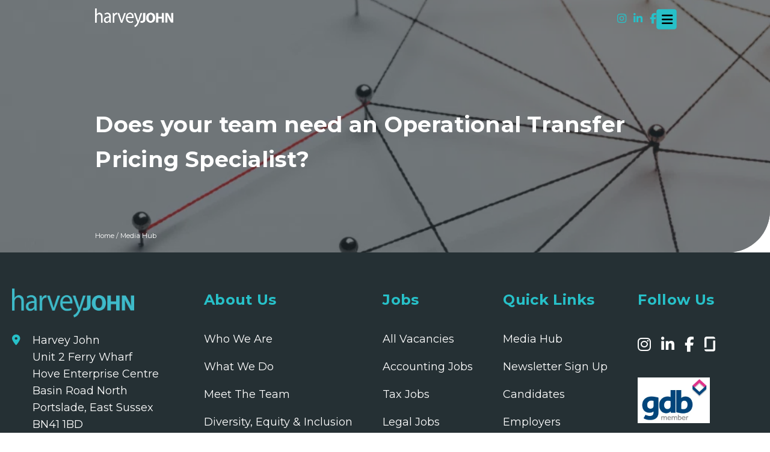

--- FILE ---
content_type: text/html; charset=UTF-8
request_url: https://www.harveyjohn.com/media-hub/tag/tax/
body_size: 30695
content:
<!DOCTYPE html>
<html lang="en-GB">
	<head><meta charset="UTF-8" /><script>if(navigator.userAgent.match(/MSIE|Internet Explorer/i)||navigator.userAgent.match(/Trident\/7\..*?rv:11/i)){var href=document.location.href;if(!href.match(/[?&]nowprocket/)){if(href.indexOf("?")==-1){if(href.indexOf("#")==-1){document.location.href=href+"?nowprocket=1"}else{document.location.href=href.replace("#","?nowprocket=1#")}}else{if(href.indexOf("#")==-1){document.location.href=href+"&nowprocket=1"}else{document.location.href=href.replace("#","&nowprocket=1#")}}}}</script><script>(()=>{class RocketLazyLoadScripts{constructor(){this.v="2.0.4",this.userEvents=["keydown","keyup","mousedown","mouseup","mousemove","mouseover","mouseout","touchmove","touchstart","touchend","touchcancel","wheel","click","dblclick","input"],this.attributeEvents=["onblur","onclick","oncontextmenu","ondblclick","onfocus","onmousedown","onmouseenter","onmouseleave","onmousemove","onmouseout","onmouseover","onmouseup","onmousewheel","onscroll","onsubmit"]}async t(){this.i(),this.o(),/iP(ad|hone)/.test(navigator.userAgent)&&this.h(),this.u(),this.l(this),this.m(),this.k(this),this.p(this),this._(),await Promise.all([this.R(),this.L()]),this.lastBreath=Date.now(),this.S(this),this.P(),this.D(),this.O(),this.M(),await this.C(this.delayedScripts.normal),await this.C(this.delayedScripts.defer),await this.C(this.delayedScripts.async),await this.T(),await this.F(),await this.j(),await this.A(),window.dispatchEvent(new Event("rocket-allScriptsLoaded")),this.everythingLoaded=!0,this.lastTouchEnd&&await new Promise(t=>setTimeout(t,500-Date.now()+this.lastTouchEnd)),this.I(),this.H(),this.U(),this.W()}i(){this.CSPIssue=sessionStorage.getItem("rocketCSPIssue"),document.addEventListener("securitypolicyviolation",t=>{this.CSPIssue||"script-src-elem"!==t.violatedDirective||"data"!==t.blockedURI||(this.CSPIssue=!0,sessionStorage.setItem("rocketCSPIssue",!0))},{isRocket:!0})}o(){window.addEventListener("pageshow",t=>{this.persisted=t.persisted,this.realWindowLoadedFired=!0},{isRocket:!0}),window.addEventListener("pagehide",()=>{this.onFirstUserAction=null},{isRocket:!0})}h(){let t;function e(e){t=e}window.addEventListener("touchstart",e,{isRocket:!0}),window.addEventListener("touchend",function i(o){o.changedTouches[0]&&t.changedTouches[0]&&Math.abs(o.changedTouches[0].pageX-t.changedTouches[0].pageX)<10&&Math.abs(o.changedTouches[0].pageY-t.changedTouches[0].pageY)<10&&o.timeStamp-t.timeStamp<200&&(window.removeEventListener("touchstart",e,{isRocket:!0}),window.removeEventListener("touchend",i,{isRocket:!0}),"INPUT"===o.target.tagName&&"text"===o.target.type||(o.target.dispatchEvent(new TouchEvent("touchend",{target:o.target,bubbles:!0})),o.target.dispatchEvent(new MouseEvent("mouseover",{target:o.target,bubbles:!0})),o.target.dispatchEvent(new PointerEvent("click",{target:o.target,bubbles:!0,cancelable:!0,detail:1,clientX:o.changedTouches[0].clientX,clientY:o.changedTouches[0].clientY})),event.preventDefault()))},{isRocket:!0})}q(t){this.userActionTriggered||("mousemove"!==t.type||this.firstMousemoveIgnored?"keyup"===t.type||"mouseover"===t.type||"mouseout"===t.type||(this.userActionTriggered=!0,this.onFirstUserAction&&this.onFirstUserAction()):this.firstMousemoveIgnored=!0),"click"===t.type&&t.preventDefault(),t.stopPropagation(),t.stopImmediatePropagation(),"touchstart"===this.lastEvent&&"touchend"===t.type&&(this.lastTouchEnd=Date.now()),"click"===t.type&&(this.lastTouchEnd=0),this.lastEvent=t.type,t.composedPath&&t.composedPath()[0].getRootNode()instanceof ShadowRoot&&(t.rocketTarget=t.composedPath()[0]),this.savedUserEvents.push(t)}u(){this.savedUserEvents=[],this.userEventHandler=this.q.bind(this),this.userEvents.forEach(t=>window.addEventListener(t,this.userEventHandler,{passive:!1,isRocket:!0})),document.addEventListener("visibilitychange",this.userEventHandler,{isRocket:!0})}U(){this.userEvents.forEach(t=>window.removeEventListener(t,this.userEventHandler,{passive:!1,isRocket:!0})),document.removeEventListener("visibilitychange",this.userEventHandler,{isRocket:!0}),this.savedUserEvents.forEach(t=>{(t.rocketTarget||t.target).dispatchEvent(new window[t.constructor.name](t.type,t))})}m(){const t="return false",e=Array.from(this.attributeEvents,t=>"data-rocket-"+t),i="["+this.attributeEvents.join("],[")+"]",o="[data-rocket-"+this.attributeEvents.join("],[data-rocket-")+"]",s=(e,i,o)=>{o&&o!==t&&(e.setAttribute("data-rocket-"+i,o),e["rocket"+i]=new Function("event",o),e.setAttribute(i,t))};new MutationObserver(t=>{for(const n of t)"attributes"===n.type&&(n.attributeName.startsWith("data-rocket-")||this.everythingLoaded?n.attributeName.startsWith("data-rocket-")&&this.everythingLoaded&&this.N(n.target,n.attributeName.substring(12)):s(n.target,n.attributeName,n.target.getAttribute(n.attributeName))),"childList"===n.type&&n.addedNodes.forEach(t=>{if(t.nodeType===Node.ELEMENT_NODE)if(this.everythingLoaded)for(const i of[t,...t.querySelectorAll(o)])for(const t of i.getAttributeNames())e.includes(t)&&this.N(i,t.substring(12));else for(const e of[t,...t.querySelectorAll(i)])for(const t of e.getAttributeNames())this.attributeEvents.includes(t)&&s(e,t,e.getAttribute(t))})}).observe(document,{subtree:!0,childList:!0,attributeFilter:[...this.attributeEvents,...e]})}I(){this.attributeEvents.forEach(t=>{document.querySelectorAll("[data-rocket-"+t+"]").forEach(e=>{this.N(e,t)})})}N(t,e){const i=t.getAttribute("data-rocket-"+e);i&&(t.setAttribute(e,i),t.removeAttribute("data-rocket-"+e))}k(t){Object.defineProperty(HTMLElement.prototype,"onclick",{get(){return this.rocketonclick||null},set(e){this.rocketonclick=e,this.setAttribute(t.everythingLoaded?"onclick":"data-rocket-onclick","this.rocketonclick(event)")}})}S(t){function e(e,i){let o=e[i];e[i]=null,Object.defineProperty(e,i,{get:()=>o,set(s){t.everythingLoaded?o=s:e["rocket"+i]=o=s}})}e(document,"onreadystatechange"),e(window,"onload"),e(window,"onpageshow");try{Object.defineProperty(document,"readyState",{get:()=>t.rocketReadyState,set(e){t.rocketReadyState=e},configurable:!0}),document.readyState="loading"}catch(t){console.log("WPRocket DJE readyState conflict, bypassing")}}l(t){this.originalAddEventListener=EventTarget.prototype.addEventListener,this.originalRemoveEventListener=EventTarget.prototype.removeEventListener,this.savedEventListeners=[],EventTarget.prototype.addEventListener=function(e,i,o){o&&o.isRocket||!t.B(e,this)&&!t.userEvents.includes(e)||t.B(e,this)&&!t.userActionTriggered||e.startsWith("rocket-")||t.everythingLoaded?t.originalAddEventListener.call(this,e,i,o):(t.savedEventListeners.push({target:this,remove:!1,type:e,func:i,options:o}),"mouseenter"!==e&&"mouseleave"!==e||t.originalAddEventListener.call(this,e,t.savedUserEvents.push,o))},EventTarget.prototype.removeEventListener=function(e,i,o){o&&o.isRocket||!t.B(e,this)&&!t.userEvents.includes(e)||t.B(e,this)&&!t.userActionTriggered||e.startsWith("rocket-")||t.everythingLoaded?t.originalRemoveEventListener.call(this,e,i,o):t.savedEventListeners.push({target:this,remove:!0,type:e,func:i,options:o})}}J(t,e){this.savedEventListeners=this.savedEventListeners.filter(i=>{let o=i.type,s=i.target||window;return e!==o||t!==s||(this.B(o,s)&&(i.type="rocket-"+o),this.$(i),!1)})}H(){EventTarget.prototype.addEventListener=this.originalAddEventListener,EventTarget.prototype.removeEventListener=this.originalRemoveEventListener,this.savedEventListeners.forEach(t=>this.$(t))}$(t){t.remove?this.originalRemoveEventListener.call(t.target,t.type,t.func,t.options):this.originalAddEventListener.call(t.target,t.type,t.func,t.options)}p(t){let e;function i(e){return t.everythingLoaded?e:e.split(" ").map(t=>"load"===t||t.startsWith("load.")?"rocket-jquery-load":t).join(" ")}function o(o){function s(e){const s=o.fn[e];o.fn[e]=o.fn.init.prototype[e]=function(){return this[0]===window&&t.userActionTriggered&&("string"==typeof arguments[0]||arguments[0]instanceof String?arguments[0]=i(arguments[0]):"object"==typeof arguments[0]&&Object.keys(arguments[0]).forEach(t=>{const e=arguments[0][t];delete arguments[0][t],arguments[0][i(t)]=e})),s.apply(this,arguments),this}}if(o&&o.fn&&!t.allJQueries.includes(o)){const e={DOMContentLoaded:[],"rocket-DOMContentLoaded":[]};for(const t in e)document.addEventListener(t,()=>{e[t].forEach(t=>t())},{isRocket:!0});o.fn.ready=o.fn.init.prototype.ready=function(i){function s(){parseInt(o.fn.jquery)>2?setTimeout(()=>i.bind(document)(o)):i.bind(document)(o)}return"function"==typeof i&&(t.realDomReadyFired?!t.userActionTriggered||t.fauxDomReadyFired?s():e["rocket-DOMContentLoaded"].push(s):e.DOMContentLoaded.push(s)),o([])},s("on"),s("one"),s("off"),t.allJQueries.push(o)}e=o}t.allJQueries=[],o(window.jQuery),Object.defineProperty(window,"jQuery",{get:()=>e,set(t){o(t)}})}P(){const t=new Map;document.write=document.writeln=function(e){const i=document.currentScript,o=document.createRange(),s=i.parentElement;let n=t.get(i);void 0===n&&(n=i.nextSibling,t.set(i,n));const c=document.createDocumentFragment();o.setStart(c,0),c.appendChild(o.createContextualFragment(e)),s.insertBefore(c,n)}}async R(){return new Promise(t=>{this.userActionTriggered?t():this.onFirstUserAction=t})}async L(){return new Promise(t=>{document.addEventListener("DOMContentLoaded",()=>{this.realDomReadyFired=!0,t()},{isRocket:!0})})}async j(){return this.realWindowLoadedFired?Promise.resolve():new Promise(t=>{window.addEventListener("load",t,{isRocket:!0})})}M(){this.pendingScripts=[];this.scriptsMutationObserver=new MutationObserver(t=>{for(const e of t)e.addedNodes.forEach(t=>{"SCRIPT"!==t.tagName||t.noModule||t.isWPRocket||this.pendingScripts.push({script:t,promise:new Promise(e=>{const i=()=>{const i=this.pendingScripts.findIndex(e=>e.script===t);i>=0&&this.pendingScripts.splice(i,1),e()};t.addEventListener("load",i,{isRocket:!0}),t.addEventListener("error",i,{isRocket:!0}),setTimeout(i,1e3)})})})}),this.scriptsMutationObserver.observe(document,{childList:!0,subtree:!0})}async F(){await this.X(),this.pendingScripts.length?(await this.pendingScripts[0].promise,await this.F()):this.scriptsMutationObserver.disconnect()}D(){this.delayedScripts={normal:[],async:[],defer:[]},document.querySelectorAll("script[type$=rocketlazyloadscript]").forEach(t=>{t.hasAttribute("data-rocket-src")?t.hasAttribute("async")&&!1!==t.async?this.delayedScripts.async.push(t):t.hasAttribute("defer")&&!1!==t.defer||"module"===t.getAttribute("data-rocket-type")?this.delayedScripts.defer.push(t):this.delayedScripts.normal.push(t):this.delayedScripts.normal.push(t)})}async _(){await this.L();let t=[];document.querySelectorAll("script[type$=rocketlazyloadscript][data-rocket-src]").forEach(e=>{let i=e.getAttribute("data-rocket-src");if(i&&!i.startsWith("data:")){i.startsWith("//")&&(i=location.protocol+i);try{const o=new URL(i).origin;o!==location.origin&&t.push({src:o,crossOrigin:e.crossOrigin||"module"===e.getAttribute("data-rocket-type")})}catch(t){}}}),t=[...new Map(t.map(t=>[JSON.stringify(t),t])).values()],this.Y(t,"preconnect")}async G(t){if(await this.K(),!0!==t.noModule||!("noModule"in HTMLScriptElement.prototype))return new Promise(e=>{let i;function o(){(i||t).setAttribute("data-rocket-status","executed"),e()}try{if(navigator.userAgent.includes("Firefox/")||""===navigator.vendor||this.CSPIssue)i=document.createElement("script"),[...t.attributes].forEach(t=>{let e=t.nodeName;"type"!==e&&("data-rocket-type"===e&&(e="type"),"data-rocket-src"===e&&(e="src"),i.setAttribute(e,t.nodeValue))}),t.text&&(i.text=t.text),t.nonce&&(i.nonce=t.nonce),i.hasAttribute("src")?(i.addEventListener("load",o,{isRocket:!0}),i.addEventListener("error",()=>{i.setAttribute("data-rocket-status","failed-network"),e()},{isRocket:!0}),setTimeout(()=>{i.isConnected||e()},1)):(i.text=t.text,o()),i.isWPRocket=!0,t.parentNode.replaceChild(i,t);else{const i=t.getAttribute("data-rocket-type"),s=t.getAttribute("data-rocket-src");i?(t.type=i,t.removeAttribute("data-rocket-type")):t.removeAttribute("type"),t.addEventListener("load",o,{isRocket:!0}),t.addEventListener("error",i=>{this.CSPIssue&&i.target.src.startsWith("data:")?(console.log("WPRocket: CSP fallback activated"),t.removeAttribute("src"),this.G(t).then(e)):(t.setAttribute("data-rocket-status","failed-network"),e())},{isRocket:!0}),s?(t.fetchPriority="high",t.removeAttribute("data-rocket-src"),t.src=s):t.src="data:text/javascript;base64,"+window.btoa(unescape(encodeURIComponent(t.text)))}}catch(i){t.setAttribute("data-rocket-status","failed-transform"),e()}});t.setAttribute("data-rocket-status","skipped")}async C(t){const e=t.shift();return e?(e.isConnected&&await this.G(e),this.C(t)):Promise.resolve()}O(){this.Y([...this.delayedScripts.normal,...this.delayedScripts.defer,...this.delayedScripts.async],"preload")}Y(t,e){this.trash=this.trash||[];let i=!0;var o=document.createDocumentFragment();t.forEach(t=>{const s=t.getAttribute&&t.getAttribute("data-rocket-src")||t.src;if(s&&!s.startsWith("data:")){const n=document.createElement("link");n.href=s,n.rel=e,"preconnect"!==e&&(n.as="script",n.fetchPriority=i?"high":"low"),t.getAttribute&&"module"===t.getAttribute("data-rocket-type")&&(n.crossOrigin=!0),t.crossOrigin&&(n.crossOrigin=t.crossOrigin),t.integrity&&(n.integrity=t.integrity),t.nonce&&(n.nonce=t.nonce),o.appendChild(n),this.trash.push(n),i=!1}}),document.head.appendChild(o)}W(){this.trash.forEach(t=>t.remove())}async T(){try{document.readyState="interactive"}catch(t){}this.fauxDomReadyFired=!0;try{await this.K(),this.J(document,"readystatechange"),document.dispatchEvent(new Event("rocket-readystatechange")),await this.K(),document.rocketonreadystatechange&&document.rocketonreadystatechange(),await this.K(),this.J(document,"DOMContentLoaded"),document.dispatchEvent(new Event("rocket-DOMContentLoaded")),await this.K(),this.J(window,"DOMContentLoaded"),window.dispatchEvent(new Event("rocket-DOMContentLoaded"))}catch(t){console.error(t)}}async A(){try{document.readyState="complete"}catch(t){}try{await this.K(),this.J(document,"readystatechange"),document.dispatchEvent(new Event("rocket-readystatechange")),await this.K(),document.rocketonreadystatechange&&document.rocketonreadystatechange(),await this.K(),this.J(window,"load"),window.dispatchEvent(new Event("rocket-load")),await this.K(),window.rocketonload&&window.rocketonload(),await this.K(),this.allJQueries.forEach(t=>t(window).trigger("rocket-jquery-load")),await this.K(),this.J(window,"pageshow");const t=new Event("rocket-pageshow");t.persisted=this.persisted,window.dispatchEvent(t),await this.K(),window.rocketonpageshow&&window.rocketonpageshow({persisted:this.persisted})}catch(t){console.error(t)}}async K(){Date.now()-this.lastBreath>45&&(await this.X(),this.lastBreath=Date.now())}async X(){return document.hidden?new Promise(t=>setTimeout(t)):new Promise(t=>requestAnimationFrame(t))}B(t,e){return e===document&&"readystatechange"===t||(e===document&&"DOMContentLoaded"===t||(e===window&&"DOMContentLoaded"===t||(e===window&&"load"===t||e===window&&"pageshow"===t)))}static run(){(new RocketLazyLoadScripts).t()}}RocketLazyLoadScripts.run()})();</script>
    
	<meta name="viewport" content="width=device-width, initial-scale=1.0">
    <link data-minify="1" rel="stylesheet" type="text/css" media="all" href="https://www.harveyjohn.com/wp-content/cache/min/1/wp-content/themes/harveyjohn/style.css?ver=1764588722" />
    <link rel="pingback" href="https://www.harveyjohn.com/xmlrpc.php" />
	<link data-minify="1" rel="stylesheet" href="https://www.harveyjohn.com/wp-content/cache/min/1/ajax/libs/font-awesome/6.5.2/css/all.min.css?ver=1764588722" crossorigin="anonymous" referrerpolicy="no-referrer" />
	<link data-minify="1" rel="stylesheet" href="https://www.harveyjohn.com/wp-content/cache/min/1/wp-content/themes/harveyjohn/animate.css?ver=1764588722">
	<link rel="preconnect" href="https://fonts.googleapis.com">
<link rel="preconnect" href="https://fonts.gstatic.com" crossorigin>
<link href="https://fonts.googleapis.com/css2?family=Montserrat:ital,wght@0,100;0,200;0,300;0,400;0,500;0,600;0,700;0,800;0,900;1,100;1,200;1,300;1,400;1,500;1,600;1,700;1,800;1,900&display=swap" rel="stylesheet">
<title>tax Archives - HarveyJohn</title>
<!--     <title>tax Archives - HarveyJohn</title> -->
    
    
    <meta name='robots' content='index, follow, max-image-preview:large, max-snippet:-1, max-video-preview:-1' />
	<style>img:is([sizes="auto" i], [sizes^="auto," i]) { contain-intrinsic-size: 3000px 1500px }</style>
	
	<!-- This site is optimized with the Yoast SEO Premium plugin v26.7 (Yoast SEO v26.7) - https://yoast.com/wordpress/plugins/seo/ -->
	<link rel="canonical" href="https://www.harveyjohn.com/media-hub/tag/tax/" />
	<link rel="next" href="https://www.harveyjohn.com/media-hub/tag/tax/page/2/" />
	<meta property="og:locale" content="en_GB" />
	<meta property="og:type" content="article" />
	<meta property="og:title" content="tax Archives" />
	<meta property="og:url" content="https://www.harveyjohn.com/media-hub/tag/tax/" />
	<meta property="og:site_name" content="HarveyJohn" />
	<meta name="twitter:card" content="summary_large_image" />
	<meta name="twitter:site" content="@harveyjohnltd" />
	<script type="application/ld+json" class="yoast-schema-graph">{"@context":"https://schema.org","@graph":[]}</script>
	<!-- / Yoast SEO Premium plugin. -->


<link rel='dns-prefetch' href='//www.googletagmanager.com' />
<link rel='dns-prefetch' href='//hcaptcha.com' />
<link rel="alternate" type="application/rss+xml" title="HarveyJohn &raquo; Feed" href="https://www.harveyjohn.com/feed/" />
<link rel="alternate" type="application/rss+xml" title="HarveyJohn &raquo; tax Tag Feed" href="https://www.harveyjohn.com/media-hub/tag/tax/feed/" />
<style id='wp-emoji-styles-inline-css' type='text/css'>

	img.wp-smiley, img.emoji {
		display: inline !important;
		border: none !important;
		box-shadow: none !important;
		height: 1em !important;
		width: 1em !important;
		margin: 0 0.07em !important;
		vertical-align: -0.1em !important;
		background: none !important;
		padding: 0 !important;
	}
</style>
<link rel='stylesheet' id='wp-block-library-css' href='https://www.harveyjohn.com/wp-includes/css/dist/block-library/style.min.css?ver=6.8.3' type='text/css' media='all' />
<style id='classic-theme-styles-inline-css' type='text/css'>
/*! This file is auto-generated */
.wp-block-button__link{color:#fff;background-color:#32373c;border-radius:9999px;box-shadow:none;text-decoration:none;padding:calc(.667em + 2px) calc(1.333em + 2px);font-size:1.125em}.wp-block-file__button{background:#32373c;color:#fff;text-decoration:none}
</style>
<style id='global-styles-inline-css' type='text/css'>
:root{--wp--preset--aspect-ratio--square: 1;--wp--preset--aspect-ratio--4-3: 4/3;--wp--preset--aspect-ratio--3-4: 3/4;--wp--preset--aspect-ratio--3-2: 3/2;--wp--preset--aspect-ratio--2-3: 2/3;--wp--preset--aspect-ratio--16-9: 16/9;--wp--preset--aspect-ratio--9-16: 9/16;--wp--preset--color--black: #000000;--wp--preset--color--cyan-bluish-gray: #abb8c3;--wp--preset--color--white: #ffffff;--wp--preset--color--pale-pink: #f78da7;--wp--preset--color--vivid-red: #cf2e2e;--wp--preset--color--luminous-vivid-orange: #ff6900;--wp--preset--color--luminous-vivid-amber: #fcb900;--wp--preset--color--light-green-cyan: #7bdcb5;--wp--preset--color--vivid-green-cyan: #00d084;--wp--preset--color--pale-cyan-blue: #8ed1fc;--wp--preset--color--vivid-cyan-blue: #0693e3;--wp--preset--color--vivid-purple: #9b51e0;--wp--preset--gradient--vivid-cyan-blue-to-vivid-purple: linear-gradient(135deg,rgba(6,147,227,1) 0%,rgb(155,81,224) 100%);--wp--preset--gradient--light-green-cyan-to-vivid-green-cyan: linear-gradient(135deg,rgb(122,220,180) 0%,rgb(0,208,130) 100%);--wp--preset--gradient--luminous-vivid-amber-to-luminous-vivid-orange: linear-gradient(135deg,rgba(252,185,0,1) 0%,rgba(255,105,0,1) 100%);--wp--preset--gradient--luminous-vivid-orange-to-vivid-red: linear-gradient(135deg,rgba(255,105,0,1) 0%,rgb(207,46,46) 100%);--wp--preset--gradient--very-light-gray-to-cyan-bluish-gray: linear-gradient(135deg,rgb(238,238,238) 0%,rgb(169,184,195) 100%);--wp--preset--gradient--cool-to-warm-spectrum: linear-gradient(135deg,rgb(74,234,220) 0%,rgb(151,120,209) 20%,rgb(207,42,186) 40%,rgb(238,44,130) 60%,rgb(251,105,98) 80%,rgb(254,248,76) 100%);--wp--preset--gradient--blush-light-purple: linear-gradient(135deg,rgb(255,206,236) 0%,rgb(152,150,240) 100%);--wp--preset--gradient--blush-bordeaux: linear-gradient(135deg,rgb(254,205,165) 0%,rgb(254,45,45) 50%,rgb(107,0,62) 100%);--wp--preset--gradient--luminous-dusk: linear-gradient(135deg,rgb(255,203,112) 0%,rgb(199,81,192) 50%,rgb(65,88,208) 100%);--wp--preset--gradient--pale-ocean: linear-gradient(135deg,rgb(255,245,203) 0%,rgb(182,227,212) 50%,rgb(51,167,181) 100%);--wp--preset--gradient--electric-grass: linear-gradient(135deg,rgb(202,248,128) 0%,rgb(113,206,126) 100%);--wp--preset--gradient--midnight: linear-gradient(135deg,rgb(2,3,129) 0%,rgb(40,116,252) 100%);--wp--preset--font-size--small: 13px;--wp--preset--font-size--medium: 20px;--wp--preset--font-size--large: 36px;--wp--preset--font-size--x-large: 42px;--wp--preset--spacing--20: 0.44rem;--wp--preset--spacing--30: 0.67rem;--wp--preset--spacing--40: 1rem;--wp--preset--spacing--50: 1.5rem;--wp--preset--spacing--60: 2.25rem;--wp--preset--spacing--70: 3.38rem;--wp--preset--spacing--80: 5.06rem;--wp--preset--shadow--natural: 6px 6px 9px rgba(0, 0, 0, 0.2);--wp--preset--shadow--deep: 12px 12px 50px rgba(0, 0, 0, 0.4);--wp--preset--shadow--sharp: 6px 6px 0px rgba(0, 0, 0, 0.2);--wp--preset--shadow--outlined: 6px 6px 0px -3px rgba(255, 255, 255, 1), 6px 6px rgba(0, 0, 0, 1);--wp--preset--shadow--crisp: 6px 6px 0px rgba(0, 0, 0, 1);}:where(.is-layout-flex){gap: 0.5em;}:where(.is-layout-grid){gap: 0.5em;}body .is-layout-flex{display: flex;}.is-layout-flex{flex-wrap: wrap;align-items: center;}.is-layout-flex > :is(*, div){margin: 0;}body .is-layout-grid{display: grid;}.is-layout-grid > :is(*, div){margin: 0;}:where(.wp-block-columns.is-layout-flex){gap: 2em;}:where(.wp-block-columns.is-layout-grid){gap: 2em;}:where(.wp-block-post-template.is-layout-flex){gap: 1.25em;}:where(.wp-block-post-template.is-layout-grid){gap: 1.25em;}.has-black-color{color: var(--wp--preset--color--black) !important;}.has-cyan-bluish-gray-color{color: var(--wp--preset--color--cyan-bluish-gray) !important;}.has-white-color{color: var(--wp--preset--color--white) !important;}.has-pale-pink-color{color: var(--wp--preset--color--pale-pink) !important;}.has-vivid-red-color{color: var(--wp--preset--color--vivid-red) !important;}.has-luminous-vivid-orange-color{color: var(--wp--preset--color--luminous-vivid-orange) !important;}.has-luminous-vivid-amber-color{color: var(--wp--preset--color--luminous-vivid-amber) !important;}.has-light-green-cyan-color{color: var(--wp--preset--color--light-green-cyan) !important;}.has-vivid-green-cyan-color{color: var(--wp--preset--color--vivid-green-cyan) !important;}.has-pale-cyan-blue-color{color: var(--wp--preset--color--pale-cyan-blue) !important;}.has-vivid-cyan-blue-color{color: var(--wp--preset--color--vivid-cyan-blue) !important;}.has-vivid-purple-color{color: var(--wp--preset--color--vivid-purple) !important;}.has-black-background-color{background-color: var(--wp--preset--color--black) !important;}.has-cyan-bluish-gray-background-color{background-color: var(--wp--preset--color--cyan-bluish-gray) !important;}.has-white-background-color{background-color: var(--wp--preset--color--white) !important;}.has-pale-pink-background-color{background-color: var(--wp--preset--color--pale-pink) !important;}.has-vivid-red-background-color{background-color: var(--wp--preset--color--vivid-red) !important;}.has-luminous-vivid-orange-background-color{background-color: var(--wp--preset--color--luminous-vivid-orange) !important;}.has-luminous-vivid-amber-background-color{background-color: var(--wp--preset--color--luminous-vivid-amber) !important;}.has-light-green-cyan-background-color{background-color: var(--wp--preset--color--light-green-cyan) !important;}.has-vivid-green-cyan-background-color{background-color: var(--wp--preset--color--vivid-green-cyan) !important;}.has-pale-cyan-blue-background-color{background-color: var(--wp--preset--color--pale-cyan-blue) !important;}.has-vivid-cyan-blue-background-color{background-color: var(--wp--preset--color--vivid-cyan-blue) !important;}.has-vivid-purple-background-color{background-color: var(--wp--preset--color--vivid-purple) !important;}.has-black-border-color{border-color: var(--wp--preset--color--black) !important;}.has-cyan-bluish-gray-border-color{border-color: var(--wp--preset--color--cyan-bluish-gray) !important;}.has-white-border-color{border-color: var(--wp--preset--color--white) !important;}.has-pale-pink-border-color{border-color: var(--wp--preset--color--pale-pink) !important;}.has-vivid-red-border-color{border-color: var(--wp--preset--color--vivid-red) !important;}.has-luminous-vivid-orange-border-color{border-color: var(--wp--preset--color--luminous-vivid-orange) !important;}.has-luminous-vivid-amber-border-color{border-color: var(--wp--preset--color--luminous-vivid-amber) !important;}.has-light-green-cyan-border-color{border-color: var(--wp--preset--color--light-green-cyan) !important;}.has-vivid-green-cyan-border-color{border-color: var(--wp--preset--color--vivid-green-cyan) !important;}.has-pale-cyan-blue-border-color{border-color: var(--wp--preset--color--pale-cyan-blue) !important;}.has-vivid-cyan-blue-border-color{border-color: var(--wp--preset--color--vivid-cyan-blue) !important;}.has-vivid-purple-border-color{border-color: var(--wp--preset--color--vivid-purple) !important;}.has-vivid-cyan-blue-to-vivid-purple-gradient-background{background: var(--wp--preset--gradient--vivid-cyan-blue-to-vivid-purple) !important;}.has-light-green-cyan-to-vivid-green-cyan-gradient-background{background: var(--wp--preset--gradient--light-green-cyan-to-vivid-green-cyan) !important;}.has-luminous-vivid-amber-to-luminous-vivid-orange-gradient-background{background: var(--wp--preset--gradient--luminous-vivid-amber-to-luminous-vivid-orange) !important;}.has-luminous-vivid-orange-to-vivid-red-gradient-background{background: var(--wp--preset--gradient--luminous-vivid-orange-to-vivid-red) !important;}.has-very-light-gray-to-cyan-bluish-gray-gradient-background{background: var(--wp--preset--gradient--very-light-gray-to-cyan-bluish-gray) !important;}.has-cool-to-warm-spectrum-gradient-background{background: var(--wp--preset--gradient--cool-to-warm-spectrum) !important;}.has-blush-light-purple-gradient-background{background: var(--wp--preset--gradient--blush-light-purple) !important;}.has-blush-bordeaux-gradient-background{background: var(--wp--preset--gradient--blush-bordeaux) !important;}.has-luminous-dusk-gradient-background{background: var(--wp--preset--gradient--luminous-dusk) !important;}.has-pale-ocean-gradient-background{background: var(--wp--preset--gradient--pale-ocean) !important;}.has-electric-grass-gradient-background{background: var(--wp--preset--gradient--electric-grass) !important;}.has-midnight-gradient-background{background: var(--wp--preset--gradient--midnight) !important;}.has-small-font-size{font-size: var(--wp--preset--font-size--small) !important;}.has-medium-font-size{font-size: var(--wp--preset--font-size--medium) !important;}.has-large-font-size{font-size: var(--wp--preset--font-size--large) !important;}.has-x-large-font-size{font-size: var(--wp--preset--font-size--x-large) !important;}
:where(.wp-block-post-template.is-layout-flex){gap: 1.25em;}:where(.wp-block-post-template.is-layout-grid){gap: 1.25em;}
:where(.wp-block-columns.is-layout-flex){gap: 2em;}:where(.wp-block-columns.is-layout-grid){gap: 2em;}
:root :where(.wp-block-pullquote){font-size: 1.5em;line-height: 1.6;}
</style>
<link data-minify="1" rel='stylesheet' id='contact-form-7-css' href='https://www.harveyjohn.com/wp-content/cache/min/1/wp-content/plugins/contact-form-7/includes/css/styles.css?ver=1764588722' type='text/css' media='all' />
<link data-minify="1" rel='stylesheet' id='wpcf7-redirect-script-frontend-css' href='https://www.harveyjohn.com/wp-content/cache/min/1/wp-content/plugins/wpcf7-redirect/build/assets/frontend-script.css?ver=1764588722' type='text/css' media='all' />
<script type="text/javascript" id="cookie-law-info-js-extra">
/* <![CDATA[ */
var _ckyConfig = {"_ipData":[],"_assetsURL":"https:\/\/www.harveyjohn.com\/wp-content\/plugins\/cookie-law-info\/lite\/frontend\/images\/","_publicURL":"https:\/\/www.harveyjohn.com","_expiry":"365","_categories":[{"name":"Necessary","slug":"necessary","isNecessary":true,"ccpaDoNotSell":true,"cookies":[],"active":true,"defaultConsent":{"gdpr":true,"ccpa":true}},{"name":"Functional","slug":"functional","isNecessary":false,"ccpaDoNotSell":true,"cookies":[],"active":true,"defaultConsent":{"gdpr":false,"ccpa":false}},{"name":"Analytics","slug":"analytics","isNecessary":false,"ccpaDoNotSell":true,"cookies":[],"active":true,"defaultConsent":{"gdpr":false,"ccpa":false}},{"name":"Performance","slug":"performance","isNecessary":false,"ccpaDoNotSell":true,"cookies":[],"active":true,"defaultConsent":{"gdpr":false,"ccpa":false}},{"name":"Advertisement","slug":"advertisement","isNecessary":false,"ccpaDoNotSell":true,"cookies":[],"active":true,"defaultConsent":{"gdpr":false,"ccpa":false}}],"_activeLaw":"gdpr","_rootDomain":"","_block":"1","_showBanner":"1","_bannerConfig":{"settings":{"type":"box","preferenceCenterType":"popup","position":"bottom-left","applicableLaw":"gdpr"},"behaviours":{"reloadBannerOnAccept":false,"loadAnalyticsByDefault":false,"animations":{"onLoad":"animate","onHide":"sticky"}},"config":{"revisitConsent":{"status":true,"tag":"revisit-consent","position":"bottom-left","meta":{"url":"#"},"styles":{"background-color":"#0056A7"},"elements":{"title":{"type":"text","tag":"revisit-consent-title","status":true,"styles":{"color":"#0056a7"}}}},"preferenceCenter":{"toggle":{"status":true,"tag":"detail-category-toggle","type":"toggle","states":{"active":{"styles":{"background-color":"#1863DC"}},"inactive":{"styles":{"background-color":"#D0D5D2"}}}}},"categoryPreview":{"status":false,"toggle":{"status":true,"tag":"detail-category-preview-toggle","type":"toggle","states":{"active":{"styles":{"background-color":"#1863DC"}},"inactive":{"styles":{"background-color":"#D0D5D2"}}}}},"videoPlaceholder":{"status":true,"styles":{"background-color":"#000000","border-color":"#000000","color":"#ffffff"}},"readMore":{"status":false,"tag":"readmore-button","type":"link","meta":{"noFollow":true,"newTab":true},"styles":{"color":"#1863DC","background-color":"transparent","border-color":"transparent"}},"showMore":{"status":true,"tag":"show-desc-button","type":"button","styles":{"color":"#1863DC"}},"showLess":{"status":true,"tag":"hide-desc-button","type":"button","styles":{"color":"#1863DC"}},"alwaysActive":{"status":true,"tag":"always-active","styles":{"color":"#008000"}},"manualLinks":{"status":true,"tag":"manual-links","type":"link","styles":{"color":"#1863DC"}},"auditTable":{"status":true},"optOption":{"status":true,"toggle":{"status":true,"tag":"optout-option-toggle","type":"toggle","states":{"active":{"styles":{"background-color":"#1863dc"}},"inactive":{"styles":{"background-color":"#FFFFFF"}}}}}}},"_version":"3.3.9.1","_logConsent":"1","_tags":[{"tag":"accept-button","styles":{"color":"#FFFFFF","background-color":"#1863DC","border-color":"#1863DC"}},{"tag":"reject-button","styles":{"color":"#1863DC","background-color":"transparent","border-color":"#1863DC"}},{"tag":"settings-button","styles":{"color":"#1863DC","background-color":"transparent","border-color":"#1863DC"}},{"tag":"readmore-button","styles":{"color":"#1863DC","background-color":"transparent","border-color":"transparent"}},{"tag":"donotsell-button","styles":{"color":"#1863DC","background-color":"transparent","border-color":"transparent"}},{"tag":"show-desc-button","styles":{"color":"#1863DC"}},{"tag":"hide-desc-button","styles":{"color":"#1863DC"}},{"tag":"cky-always-active","styles":[]},{"tag":"cky-link","styles":[]},{"tag":"accept-button","styles":{"color":"#FFFFFF","background-color":"#1863DC","border-color":"#1863DC"}},{"tag":"revisit-consent","styles":{"background-color":"#0056A7"}}],"_shortCodes":[{"key":"cky_readmore","content":"<a href=\"#\" class=\"cky-policy\" aria-label=\"Cookie Policy\" target=\"_blank\" rel=\"noopener\" data-cky-tag=\"readmore-button\">Cookie Policy<\/a>","tag":"readmore-button","status":false,"attributes":{"rel":"nofollow","target":"_blank"}},{"key":"cky_show_desc","content":"<button class=\"cky-show-desc-btn\" data-cky-tag=\"show-desc-button\" aria-label=\"Show more\">Show more<\/button>","tag":"show-desc-button","status":true,"attributes":[]},{"key":"cky_hide_desc","content":"<button class=\"cky-show-desc-btn\" data-cky-tag=\"hide-desc-button\" aria-label=\"Show less\">Show less<\/button>","tag":"hide-desc-button","status":true,"attributes":[]},{"key":"cky_optout_show_desc","content":"[cky_optout_show_desc]","tag":"optout-show-desc-button","status":true,"attributes":[]},{"key":"cky_optout_hide_desc","content":"[cky_optout_hide_desc]","tag":"optout-hide-desc-button","status":true,"attributes":[]},{"key":"cky_category_toggle_label","content":"[cky_{{status}}_category_label] [cky_preference_{{category_slug}}_title]","tag":"","status":true,"attributes":[]},{"key":"cky_enable_category_label","content":"Enable","tag":"","status":true,"attributes":[]},{"key":"cky_disable_category_label","content":"Disable","tag":"","status":true,"attributes":[]},{"key":"cky_video_placeholder","content":"<div class=\"video-placeholder-normal\" data-cky-tag=\"video-placeholder\" id=\"[UNIQUEID]\"><p class=\"video-placeholder-text-normal\" data-cky-tag=\"placeholder-title\">Please accept cookies to access this content<\/p><\/div>","tag":"","status":true,"attributes":[]},{"key":"cky_enable_optout_label","content":"Enable","tag":"","status":true,"attributes":[]},{"key":"cky_disable_optout_label","content":"Disable","tag":"","status":true,"attributes":[]},{"key":"cky_optout_toggle_label","content":"[cky_{{status}}_optout_label] [cky_optout_option_title]","tag":"","status":true,"attributes":[]},{"key":"cky_optout_option_title","content":"Do Not Sell or Share My Personal Information","tag":"","status":true,"attributes":[]},{"key":"cky_optout_close_label","content":"Close","tag":"","status":true,"attributes":[]},{"key":"cky_preference_close_label","content":"Close","tag":"","status":true,"attributes":[]}],"_rtl":"","_language":"en","_providersToBlock":[]};
var _ckyStyles = {"css":".cky-overlay{background: #000000; opacity: 0.4; position: fixed; top: 0; left: 0; width: 100%; height: 100%; z-index: 99999999;}.cky-hide{display: none;}.cky-btn-revisit-wrapper{display: flex; align-items: center; justify-content: center; background: #0056a7; width: 45px; height: 45px; border-radius: 50%; position: fixed; z-index: 999999; cursor: pointer;}.cky-revisit-bottom-left{bottom: 15px; left: 15px;}.cky-revisit-bottom-right{bottom: 15px; right: 15px;}.cky-btn-revisit-wrapper .cky-btn-revisit{display: flex; align-items: center; justify-content: center; background: none; border: none; cursor: pointer; position: relative; margin: 0; padding: 0;}.cky-btn-revisit-wrapper .cky-btn-revisit img{max-width: fit-content; margin: 0; height: 30px; width: 30px;}.cky-revisit-bottom-left:hover::before{content: attr(data-tooltip); position: absolute; background: #4e4b66; color: #ffffff; left: calc(100% + 7px); font-size: 12px; line-height: 16px; width: max-content; padding: 4px 8px; border-radius: 4px;}.cky-revisit-bottom-left:hover::after{position: absolute; content: \"\"; border: 5px solid transparent; left: calc(100% + 2px); border-left-width: 0; border-right-color: #4e4b66;}.cky-revisit-bottom-right:hover::before{content: attr(data-tooltip); position: absolute; background: #4e4b66; color: #ffffff; right: calc(100% + 7px); font-size: 12px; line-height: 16px; width: max-content; padding: 4px 8px; border-radius: 4px;}.cky-revisit-bottom-right:hover::after{position: absolute; content: \"\"; border: 5px solid transparent; right: calc(100% + 2px); border-right-width: 0; border-left-color: #4e4b66;}.cky-revisit-hide{display: none;}.cky-consent-container{position: fixed; width: 440px; box-sizing: border-box; z-index: 9999999; border-radius: 6px;}.cky-consent-container .cky-consent-bar{background: #ffffff; border: 1px solid; padding: 20px 26px; box-shadow: 0 -1px 10px 0 #acabab4d; border-radius: 6px;}.cky-box-bottom-left{bottom: 40px; left: 40px;}.cky-box-bottom-right{bottom: 40px; right: 40px;}.cky-box-top-left{top: 40px; left: 40px;}.cky-box-top-right{top: 40px; right: 40px;}.cky-custom-brand-logo-wrapper .cky-custom-brand-logo{width: 100px; height: auto; margin: 0 0 12px 0;}.cky-notice .cky-title{color: #212121; font-weight: 700; font-size: 18px; line-height: 24px; margin: 0 0 12px 0;}.cky-notice-des *,.cky-preference-content-wrapper *,.cky-accordion-header-des *,.cky-gpc-wrapper .cky-gpc-desc *{font-size: 14px;}.cky-notice-des{color: #212121; font-size: 14px; line-height: 24px; font-weight: 400;}.cky-notice-des img{height: 25px; width: 25px;}.cky-consent-bar .cky-notice-des p,.cky-gpc-wrapper .cky-gpc-desc p,.cky-preference-body-wrapper .cky-preference-content-wrapper p,.cky-accordion-header-wrapper .cky-accordion-header-des p,.cky-cookie-des-table li div:last-child p{color: inherit; margin-top: 0; overflow-wrap: break-word;}.cky-notice-des P:last-child,.cky-preference-content-wrapper p:last-child,.cky-cookie-des-table li div:last-child p:last-child,.cky-gpc-wrapper .cky-gpc-desc p:last-child{margin-bottom: 0;}.cky-notice-des a.cky-policy,.cky-notice-des button.cky-policy{font-size: 14px; color: #1863dc; white-space: nowrap; cursor: pointer; background: transparent; border: 1px solid; text-decoration: underline;}.cky-notice-des button.cky-policy{padding: 0;}.cky-notice-des a.cky-policy:focus-visible,.cky-notice-des button.cky-policy:focus-visible,.cky-preference-content-wrapper .cky-show-desc-btn:focus-visible,.cky-accordion-header .cky-accordion-btn:focus-visible,.cky-preference-header .cky-btn-close:focus-visible,.cky-switch input[type=\"checkbox\"]:focus-visible,.cky-footer-wrapper a:focus-visible,.cky-btn:focus-visible{outline: 2px solid #1863dc; outline-offset: 2px;}.cky-btn:focus:not(:focus-visible),.cky-accordion-header .cky-accordion-btn:focus:not(:focus-visible),.cky-preference-content-wrapper .cky-show-desc-btn:focus:not(:focus-visible),.cky-btn-revisit-wrapper .cky-btn-revisit:focus:not(:focus-visible),.cky-preference-header .cky-btn-close:focus:not(:focus-visible),.cky-consent-bar .cky-banner-btn-close:focus:not(:focus-visible){outline: 0;}button.cky-show-desc-btn:not(:hover):not(:active){color: #1863dc; background: transparent;}button.cky-accordion-btn:not(:hover):not(:active),button.cky-banner-btn-close:not(:hover):not(:active),button.cky-btn-revisit:not(:hover):not(:active),button.cky-btn-close:not(:hover):not(:active){background: transparent;}.cky-consent-bar button:hover,.cky-modal.cky-modal-open button:hover,.cky-consent-bar button:focus,.cky-modal.cky-modal-open button:focus{text-decoration: none;}.cky-notice-btn-wrapper{display: flex; justify-content: flex-start; align-items: center; flex-wrap: wrap; margin-top: 16px;}.cky-notice-btn-wrapper .cky-btn{text-shadow: none; box-shadow: none;}.cky-btn{flex: auto; max-width: 100%; font-size: 14px; font-family: inherit; line-height: 24px; padding: 8px; font-weight: 500; margin: 0 8px 0 0; border-radius: 2px; cursor: pointer; text-align: center; text-transform: none; min-height: 0;}.cky-btn:hover{opacity: 0.8;}.cky-btn-customize{color: #1863dc; background: transparent; border: 2px solid #1863dc;}.cky-btn-reject{color: #1863dc; background: transparent; border: 2px solid #1863dc;}.cky-btn-accept{background: #1863dc; color: #ffffff; border: 2px solid #1863dc;}.cky-btn:last-child{margin-right: 0;}@media (max-width: 576px){.cky-box-bottom-left{bottom: 0; left: 0;}.cky-box-bottom-right{bottom: 0; right: 0;}.cky-box-top-left{top: 0; left: 0;}.cky-box-top-right{top: 0; right: 0;}}@media (max-width: 440px){.cky-box-bottom-left, .cky-box-bottom-right, .cky-box-top-left, .cky-box-top-right{width: 100%; max-width: 100%;}.cky-consent-container .cky-consent-bar{padding: 20px 0;}.cky-custom-brand-logo-wrapper, .cky-notice .cky-title, .cky-notice-des, .cky-notice-btn-wrapper{padding: 0 24px;}.cky-notice-des{max-height: 40vh; overflow-y: scroll;}.cky-notice-btn-wrapper{flex-direction: column; margin-top: 0;}.cky-btn{width: 100%; margin: 10px 0 0 0;}.cky-notice-btn-wrapper .cky-btn-customize{order: 2;}.cky-notice-btn-wrapper .cky-btn-reject{order: 3;}.cky-notice-btn-wrapper .cky-btn-accept{order: 1; margin-top: 16px;}}@media (max-width: 352px){.cky-notice .cky-title{font-size: 16px;}.cky-notice-des *{font-size: 12px;}.cky-notice-des, .cky-btn{font-size: 12px;}}.cky-modal.cky-modal-open{display: flex; visibility: visible; -webkit-transform: translate(-50%, -50%); -moz-transform: translate(-50%, -50%); -ms-transform: translate(-50%, -50%); -o-transform: translate(-50%, -50%); transform: translate(-50%, -50%); top: 50%; left: 50%; transition: all 1s ease;}.cky-modal{box-shadow: 0 32px 68px rgba(0, 0, 0, 0.3); margin: 0 auto; position: fixed; max-width: 100%; background: #ffffff; top: 50%; box-sizing: border-box; border-radius: 6px; z-index: 999999999; color: #212121; -webkit-transform: translate(-50%, 100%); -moz-transform: translate(-50%, 100%); -ms-transform: translate(-50%, 100%); -o-transform: translate(-50%, 100%); transform: translate(-50%, 100%); visibility: hidden; transition: all 0s ease;}.cky-preference-center{max-height: 79vh; overflow: hidden; width: 845px; overflow: hidden; flex: 1 1 0; display: flex; flex-direction: column; border-radius: 6px;}.cky-preference-header{display: flex; align-items: center; justify-content: space-between; padding: 22px 24px; border-bottom: 1px solid;}.cky-preference-header .cky-preference-title{font-size: 18px; font-weight: 700; line-height: 24px;}.cky-preference-header .cky-btn-close{margin: 0; cursor: pointer; vertical-align: middle; padding: 0; background: none; border: none; width: 24px; height: 24px; min-height: 0; line-height: 0; text-shadow: none; box-shadow: none;}.cky-preference-header .cky-btn-close img{margin: 0; height: 10px; width: 10px;}.cky-preference-body-wrapper{padding: 0 24px; flex: 1; overflow: auto; box-sizing: border-box;}.cky-preference-content-wrapper,.cky-gpc-wrapper .cky-gpc-desc{font-size: 14px; line-height: 24px; font-weight: 400; padding: 12px 0;}.cky-preference-content-wrapper{border-bottom: 1px solid;}.cky-preference-content-wrapper img{height: 25px; width: 25px;}.cky-preference-content-wrapper .cky-show-desc-btn{font-size: 14px; font-family: inherit; color: #1863dc; text-decoration: none; line-height: 24px; padding: 0; margin: 0; white-space: nowrap; cursor: pointer; background: transparent; border-color: transparent; text-transform: none; min-height: 0; text-shadow: none; box-shadow: none;}.cky-accordion-wrapper{margin-bottom: 10px;}.cky-accordion{border-bottom: 1px solid;}.cky-accordion:last-child{border-bottom: none;}.cky-accordion .cky-accordion-item{display: flex; margin-top: 10px;}.cky-accordion .cky-accordion-body{display: none;}.cky-accordion.cky-accordion-active .cky-accordion-body{display: block; padding: 0 22px; margin-bottom: 16px;}.cky-accordion-header-wrapper{cursor: pointer; width: 100%;}.cky-accordion-item .cky-accordion-header{display: flex; justify-content: space-between; align-items: center;}.cky-accordion-header .cky-accordion-btn{font-size: 16px; font-family: inherit; color: #212121; line-height: 24px; background: none; border: none; font-weight: 700; padding: 0; margin: 0; cursor: pointer; text-transform: none; min-height: 0; text-shadow: none; box-shadow: none;}.cky-accordion-header .cky-always-active{color: #008000; font-weight: 600; line-height: 24px; font-size: 14px;}.cky-accordion-header-des{font-size: 14px; line-height: 24px; margin: 10px 0 16px 0;}.cky-accordion-chevron{margin-right: 22px; position: relative; cursor: pointer;}.cky-accordion-chevron-hide{display: none;}.cky-accordion .cky-accordion-chevron i::before{content: \"\"; position: absolute; border-right: 1.4px solid; border-bottom: 1.4px solid; border-color: inherit; height: 6px; width: 6px; -webkit-transform: rotate(-45deg); -moz-transform: rotate(-45deg); -ms-transform: rotate(-45deg); -o-transform: rotate(-45deg); transform: rotate(-45deg); transition: all 0.2s ease-in-out; top: 8px;}.cky-accordion.cky-accordion-active .cky-accordion-chevron i::before{-webkit-transform: rotate(45deg); -moz-transform: rotate(45deg); -ms-transform: rotate(45deg); -o-transform: rotate(45deg); transform: rotate(45deg);}.cky-audit-table{background: #f4f4f4; border-radius: 6px;}.cky-audit-table .cky-empty-cookies-text{color: inherit; font-size: 12px; line-height: 24px; margin: 0; padding: 10px;}.cky-audit-table .cky-cookie-des-table{font-size: 12px; line-height: 24px; font-weight: normal; padding: 15px 10px; border-bottom: 1px solid; border-bottom-color: inherit; margin: 0;}.cky-audit-table .cky-cookie-des-table:last-child{border-bottom: none;}.cky-audit-table .cky-cookie-des-table li{list-style-type: none; display: flex; padding: 3px 0;}.cky-audit-table .cky-cookie-des-table li:first-child{padding-top: 0;}.cky-cookie-des-table li div:first-child{width: 100px; font-weight: 600; word-break: break-word; word-wrap: break-word;}.cky-cookie-des-table li div:last-child{flex: 1; word-break: break-word; word-wrap: break-word; margin-left: 8px;}.cky-footer-shadow{display: block; width: 100%; height: 40px; background: linear-gradient(180deg, rgba(255, 255, 255, 0) 0%, #ffffff 100%); position: absolute; bottom: calc(100% - 1px);}.cky-footer-wrapper{position: relative;}.cky-prefrence-btn-wrapper{display: flex; flex-wrap: wrap; align-items: center; justify-content: center; padding: 22px 24px; border-top: 1px solid;}.cky-prefrence-btn-wrapper .cky-btn{flex: auto; max-width: 100%; text-shadow: none; box-shadow: none;}.cky-btn-preferences{color: #1863dc; background: transparent; border: 2px solid #1863dc;}.cky-preference-header,.cky-preference-body-wrapper,.cky-preference-content-wrapper,.cky-accordion-wrapper,.cky-accordion,.cky-accordion-wrapper,.cky-footer-wrapper,.cky-prefrence-btn-wrapper{border-color: inherit;}@media (max-width: 845px){.cky-modal{max-width: calc(100% - 16px);}}@media (max-width: 576px){.cky-modal{max-width: 100%;}.cky-preference-center{max-height: 100vh;}.cky-prefrence-btn-wrapper{flex-direction: column;}.cky-accordion.cky-accordion-active .cky-accordion-body{padding-right: 0;}.cky-prefrence-btn-wrapper .cky-btn{width: 100%; margin: 10px 0 0 0;}.cky-prefrence-btn-wrapper .cky-btn-reject{order: 3;}.cky-prefrence-btn-wrapper .cky-btn-accept{order: 1; margin-top: 0;}.cky-prefrence-btn-wrapper .cky-btn-preferences{order: 2;}}@media (max-width: 425px){.cky-accordion-chevron{margin-right: 15px;}.cky-notice-btn-wrapper{margin-top: 0;}.cky-accordion.cky-accordion-active .cky-accordion-body{padding: 0 15px;}}@media (max-width: 352px){.cky-preference-header .cky-preference-title{font-size: 16px;}.cky-preference-header{padding: 16px 24px;}.cky-preference-content-wrapper *, .cky-accordion-header-des *{font-size: 12px;}.cky-preference-content-wrapper, .cky-preference-content-wrapper .cky-show-more, .cky-accordion-header .cky-always-active, .cky-accordion-header-des, .cky-preference-content-wrapper .cky-show-desc-btn, .cky-notice-des a.cky-policy{font-size: 12px;}.cky-accordion-header .cky-accordion-btn{font-size: 14px;}}.cky-switch{display: flex;}.cky-switch input[type=\"checkbox\"]{position: relative; width: 44px; height: 24px; margin: 0; background: #d0d5d2; -webkit-appearance: none; border-radius: 50px; cursor: pointer; outline: 0; border: none; top: 0;}.cky-switch input[type=\"checkbox\"]:checked{background: #1863dc;}.cky-switch input[type=\"checkbox\"]:before{position: absolute; content: \"\"; height: 20px; width: 20px; left: 2px; bottom: 2px; border-radius: 50%; background-color: white; -webkit-transition: 0.4s; transition: 0.4s; margin: 0;}.cky-switch input[type=\"checkbox\"]:after{display: none;}.cky-switch input[type=\"checkbox\"]:checked:before{-webkit-transform: translateX(20px); -ms-transform: translateX(20px); transform: translateX(20px);}@media (max-width: 425px){.cky-switch input[type=\"checkbox\"]{width: 38px; height: 21px;}.cky-switch input[type=\"checkbox\"]:before{height: 17px; width: 17px;}.cky-switch input[type=\"checkbox\"]:checked:before{-webkit-transform: translateX(17px); -ms-transform: translateX(17px); transform: translateX(17px);}}.cky-consent-bar .cky-banner-btn-close{position: absolute; right: 9px; top: 5px; background: none; border: none; cursor: pointer; padding: 0; margin: 0; min-height: 0; line-height: 0; height: 24px; width: 24px; text-shadow: none; box-shadow: none;}.cky-consent-bar .cky-banner-btn-close img{height: 9px; width: 9px; margin: 0;}.cky-notice-group{font-size: 14px; line-height: 24px; font-weight: 400; color: #212121;}.cky-notice-btn-wrapper .cky-btn-do-not-sell{font-size: 14px; line-height: 24px; padding: 6px 0; margin: 0; font-weight: 500; background: none; border-radius: 2px; border: none; cursor: pointer; text-align: left; color: #1863dc; background: transparent; border-color: transparent; box-shadow: none; text-shadow: none;}.cky-consent-bar .cky-banner-btn-close:focus-visible,.cky-notice-btn-wrapper .cky-btn-do-not-sell:focus-visible,.cky-opt-out-btn-wrapper .cky-btn:focus-visible,.cky-opt-out-checkbox-wrapper input[type=\"checkbox\"].cky-opt-out-checkbox:focus-visible{outline: 2px solid #1863dc; outline-offset: 2px;}@media (max-width: 440px){.cky-consent-container{width: 100%;}}@media (max-width: 352px){.cky-notice-des a.cky-policy, .cky-notice-btn-wrapper .cky-btn-do-not-sell{font-size: 12px;}}.cky-opt-out-wrapper{padding: 12px 0;}.cky-opt-out-wrapper .cky-opt-out-checkbox-wrapper{display: flex; align-items: center;}.cky-opt-out-checkbox-wrapper .cky-opt-out-checkbox-label{font-size: 16px; font-weight: 700; line-height: 24px; margin: 0 0 0 12px; cursor: pointer;}.cky-opt-out-checkbox-wrapper input[type=\"checkbox\"].cky-opt-out-checkbox{background-color: #ffffff; border: 1px solid black; width: 20px; height: 18.5px; margin: 0; -webkit-appearance: none; position: relative; display: flex; align-items: center; justify-content: center; border-radius: 2px; cursor: pointer;}.cky-opt-out-checkbox-wrapper input[type=\"checkbox\"].cky-opt-out-checkbox:checked{background-color: #1863dc; border: none;}.cky-opt-out-checkbox-wrapper input[type=\"checkbox\"].cky-opt-out-checkbox:checked::after{left: 6px; bottom: 4px; width: 7px; height: 13px; border: solid #ffffff; border-width: 0 3px 3px 0; border-radius: 2px; -webkit-transform: rotate(45deg); -ms-transform: rotate(45deg); transform: rotate(45deg); content: \"\"; position: absolute; box-sizing: border-box;}.cky-opt-out-checkbox-wrapper.cky-disabled .cky-opt-out-checkbox-label,.cky-opt-out-checkbox-wrapper.cky-disabled input[type=\"checkbox\"].cky-opt-out-checkbox{cursor: no-drop;}.cky-gpc-wrapper{margin: 0 0 0 32px;}.cky-footer-wrapper .cky-opt-out-btn-wrapper{display: flex; flex-wrap: wrap; align-items: center; justify-content: center; padding: 22px 24px;}.cky-opt-out-btn-wrapper .cky-btn{flex: auto; max-width: 100%; text-shadow: none; box-shadow: none;}.cky-opt-out-btn-wrapper .cky-btn-cancel{border: 1px solid #dedfe0; background: transparent; color: #858585;}.cky-opt-out-btn-wrapper .cky-btn-confirm{background: #1863dc; color: #ffffff; border: 1px solid #1863dc;}@media (max-width: 352px){.cky-opt-out-checkbox-wrapper .cky-opt-out-checkbox-label{font-size: 14px;}.cky-gpc-wrapper .cky-gpc-desc, .cky-gpc-wrapper .cky-gpc-desc *{font-size: 12px;}.cky-opt-out-checkbox-wrapper input[type=\"checkbox\"].cky-opt-out-checkbox{width: 16px; height: 16px;}.cky-opt-out-checkbox-wrapper input[type=\"checkbox\"].cky-opt-out-checkbox:checked::after{left: 5px; bottom: 4px; width: 3px; height: 9px;}.cky-gpc-wrapper{margin: 0 0 0 28px;}}.video-placeholder-youtube{background-size: 100% 100%; background-position: center; background-repeat: no-repeat; background-color: #b2b0b059; position: relative; display: flex; align-items: center; justify-content: center; max-width: 100%;}.video-placeholder-text-youtube{text-align: center; align-items: center; padding: 10px 16px; background-color: #000000cc; color: #ffffff; border: 1px solid; border-radius: 2px; cursor: pointer;}.video-placeholder-normal{background-image: url(\"\/wp-content\/plugins\/cookie-law-info\/lite\/frontend\/images\/placeholder.svg\"); background-size: 80px; background-position: center; background-repeat: no-repeat; background-color: #b2b0b059; position: relative; display: flex; align-items: flex-end; justify-content: center; max-width: 100%;}.video-placeholder-text-normal{align-items: center; padding: 10px 16px; text-align: center; border: 1px solid; border-radius: 2px; cursor: pointer;}.cky-rtl{direction: rtl; text-align: right;}.cky-rtl .cky-banner-btn-close{left: 9px; right: auto;}.cky-rtl .cky-notice-btn-wrapper .cky-btn:last-child{margin-right: 8px;}.cky-rtl .cky-notice-btn-wrapper .cky-btn:first-child{margin-right: 0;}.cky-rtl .cky-notice-btn-wrapper{margin-left: 0; margin-right: 15px;}.cky-rtl .cky-prefrence-btn-wrapper .cky-btn{margin-right: 8px;}.cky-rtl .cky-prefrence-btn-wrapper .cky-btn:first-child{margin-right: 0;}.cky-rtl .cky-accordion .cky-accordion-chevron i::before{border: none; border-left: 1.4px solid; border-top: 1.4px solid; left: 12px;}.cky-rtl .cky-accordion.cky-accordion-active .cky-accordion-chevron i::before{-webkit-transform: rotate(-135deg); -moz-transform: rotate(-135deg); -ms-transform: rotate(-135deg); -o-transform: rotate(-135deg); transform: rotate(-135deg);}@media (max-width: 768px){.cky-rtl .cky-notice-btn-wrapper{margin-right: 0;}}@media (max-width: 576px){.cky-rtl .cky-notice-btn-wrapper .cky-btn:last-child{margin-right: 0;}.cky-rtl .cky-prefrence-btn-wrapper .cky-btn{margin-right: 0;}.cky-rtl .cky-accordion.cky-accordion-active .cky-accordion-body{padding: 0 22px 0 0;}}@media (max-width: 425px){.cky-rtl .cky-accordion.cky-accordion-active .cky-accordion-body{padding: 0 15px 0 0;}}.cky-rtl .cky-opt-out-btn-wrapper .cky-btn{margin-right: 12px;}.cky-rtl .cky-opt-out-btn-wrapper .cky-btn:first-child{margin-right: 0;}.cky-rtl .cky-opt-out-checkbox-wrapper .cky-opt-out-checkbox-label{margin: 0 12px 0 0;}"};
/* ]]> */
</script>
<script type="rocketlazyloadscript" data-rocket-type="text/javascript" data-rocket-src="https://www.harveyjohn.com/wp-content/plugins/cookie-law-info/lite/frontend/js/script.min.js?ver=3.3.9.1" id="cookie-law-info-js" data-rocket-defer defer></script>
<script type="text/javascript" src="https://www.harveyjohn.com/wp-includes/js/jquery/jquery.min.js?ver=3.7.1" id="jquery-core-js"></script>
<script type="rocketlazyloadscript" data-rocket-type="text/javascript" data-rocket-src="https://www.harveyjohn.com/wp-includes/js/jquery/jquery-migrate.min.js?ver=3.4.1" id="jquery-migrate-js" data-rocket-defer defer></script>

<!-- Google tag (gtag.js) snippet added by Site Kit -->
<!-- Google Analytics snippet added by Site Kit -->
<script type="rocketlazyloadscript" data-rocket-type="text/javascript" data-rocket-src="https://www.googletagmanager.com/gtag/js?id=GT-W62JJF5" id="google_gtagjs-js" async></script>
<script type="rocketlazyloadscript" data-rocket-type="text/javascript" id="google_gtagjs-js-after">
/* <![CDATA[ */
window.dataLayer = window.dataLayer || [];function gtag(){dataLayer.push(arguments);}
gtag("set","linker",{"domains":["www.harveyjohn.com"]});
gtag("js", new Date());
gtag("set", "developer_id.dZTNiMT", true);
gtag("config", "GT-W62JJF5");
/* ]]> */
</script>
<link rel="https://api.w.org/" href="https://www.harveyjohn.com/wp-json/" /><link rel="alternate" title="JSON" type="application/json" href="https://www.harveyjohn.com/wp-json/wp/v2/tags/10" /><style id="cky-style-inline">[data-cky-tag]{visibility:hidden;}</style><meta name="generator" content="Site Kit by Google 1.170.0" /><style>
.h-captcha{position:relative;display:block;margin-bottom:2rem;padding:0;clear:both}.h-captcha[data-size="normal"]{width:302px;height:76px}.h-captcha[data-size="compact"]{width:158px;height:138px}.h-captcha[data-size="invisible"]{display:none}.h-captcha iframe{z-index:1}.h-captcha::before{content:"";display:block;position:absolute;top:0;left:0;background:url(https://www.harveyjohn.com/wp-content/plugins/hcaptcha-for-forms-and-more/assets/images/hcaptcha-div-logo.svg) no-repeat;border:1px solid #fff0;border-radius:4px;box-sizing:border-box}.h-captcha::after{content:"The hCaptcha loading is delayed until user interaction.";font-family:-apple-system,system-ui,BlinkMacSystemFont,"Segoe UI",Roboto,Oxygen,Ubuntu,"Helvetica Neue",Arial,sans-serif;font-size:10px;font-weight:500;position:absolute;top:0;bottom:0;left:0;right:0;box-sizing:border-box;color:#bf1722;opacity:0}.h-captcha:not(:has(iframe))::after{animation:hcap-msg-fade-in .3s ease forwards;animation-delay:2s}.h-captcha:has(iframe)::after{animation:none;opacity:0}@keyframes hcap-msg-fade-in{to{opacity:1}}.h-captcha[data-size="normal"]::before{width:302px;height:76px;background-position:93.8% 28%}.h-captcha[data-size="normal"]::after{width:302px;height:76px;display:flex;flex-wrap:wrap;align-content:center;line-height:normal;padding:0 75px 0 10px}.h-captcha[data-size="compact"]::before{width:158px;height:138px;background-position:49.9% 78.8%}.h-captcha[data-size="compact"]::after{width:158px;height:138px;text-align:center;line-height:normal;padding:24px 10px 10px 10px}.h-captcha[data-theme="light"]::before,body.is-light-theme .h-captcha[data-theme="auto"]::before,.h-captcha[data-theme="auto"]::before{background-color:#fafafa;border:1px solid #e0e0e0}.h-captcha[data-theme="dark"]::before,body.is-dark-theme .h-captcha[data-theme="auto"]::before,html.wp-dark-mode-active .h-captcha[data-theme="auto"]::before,html.drdt-dark-mode .h-captcha[data-theme="auto"]::before{background-image:url(https://www.harveyjohn.com/wp-content/plugins/hcaptcha-for-forms-and-more/assets/images/hcaptcha-div-logo-white.svg);background-repeat:no-repeat;background-color:#333;border:1px solid #f5f5f5}@media (prefers-color-scheme:dark){.h-captcha[data-theme="auto"]::before{background-image:url(https://www.harveyjohn.com/wp-content/plugins/hcaptcha-for-forms-and-more/assets/images/hcaptcha-div-logo-white.svg);background-repeat:no-repeat;background-color:#333;border:1px solid #f5f5f5}}.h-captcha[data-theme="custom"]::before{background-color:initial}.h-captcha[data-size="invisible"]::before,.h-captcha[data-size="invisible"]::after{display:none}.h-captcha iframe{position:relative}div[style*="z-index: 2147483647"] div[style*="border-width: 11px"][style*="position: absolute"][style*="pointer-events: none"]{border-style:none}
</style>

<!-- Google Tag Manager snippet added by Site Kit -->
<script type="rocketlazyloadscript" data-rocket-type="text/javascript">
/* <![CDATA[ */

			( function( w, d, s, l, i ) {
				w[l] = w[l] || [];
				w[l].push( {'gtm.start': new Date().getTime(), event: 'gtm.js'} );
				var f = d.getElementsByTagName( s )[0],
					j = d.createElement( s ), dl = l != 'dataLayer' ? '&l=' + l : '';
				j.async = true;
				j.src = 'https://www.googletagmanager.com/gtm.js?id=' + i + dl;
				f.parentNode.insertBefore( j, f );
			} )( window, document, 'script', 'dataLayer', 'GTM-M6XN86NR' );
			
/* ]]> */
</script>

<!-- End Google Tag Manager snippet added by Site Kit -->
<style>
span[data-name="hcap-cf7"] .h-captcha{margin-bottom:0}span[data-name="hcap-cf7"]~input[type="submit"],span[data-name="hcap-cf7"]~button[type="submit"]{margin-top:2rem}
</style>
<link rel="icon" href="https://www.harveyjohn.com/wp-content/uploads/2024/12/cropped-HJ-Logo-32x32.png" sizes="32x32" />
<link rel="icon" href="https://www.harveyjohn.com/wp-content/uploads/2024/12/cropped-HJ-Logo-192x192.png" sizes="192x192" />
<link rel="apple-touch-icon" href="https://www.harveyjohn.com/wp-content/uploads/2024/12/cropped-HJ-Logo-180x180.png" />
<meta name="msapplication-TileImage" content="https://www.harveyjohn.com/wp-content/uploads/2024/12/cropped-HJ-Logo-270x270.png" />
		<style type="text/css" id="wp-custom-css">
			.featured_users  {
	gap: 30px;
}

@media screen and (min-width: 1100px) {
    .join_card.single_user_card:not(.single_slide ) {
        flex: calc((100% - 30px) / 2)!important;
    }
}

.join_card  {
	max-width: calc(75% - 10px)!important;
}

@media screen and (max-width:800px) {
	.join_card  {
	max-width: 100%!important;
}
}

.job_hidden_author {
	display: none;
}

.wp-video {
	max-width: 100%;
	width: 100%!important;
}

.wp-video-shortcode, .mejs-video {
	max-width: 100%;
	width: 100%!important;
	height: auto!important;
	aspect-ratio: 16/9;
}

#mega_menu {
	width: 1550px;
}

@media screen and (min-width:700px) {
	.subscribe_form {
/* 		scale: 1.15; */
	}
}

.Big_image_with_text_overlay .testimonial_quote {
	opacity: 1;
}


.cyber_logo {
	display: inline-block;
	vertical-align: middle;
	margin-left: -5px;
		margin-top: 0;
}

.cyber_logo img {
	height: 90px;
	width: auto;

}

.jobsaware  {
	display: inline-block;
	vertical-align: middle;
/* 	margin-top: 140px; */
}

.jobsaware img {
	width: auto!important;
	height: 50px;
}

.copyright_section {
	align-items: center;
}
.submitting .rounded_button{
	display:none;
}

.gbd {
	margin-bottom: 20px;
	margin-top: 40px;
}		</style>
		<noscript><style id="rocket-lazyload-nojs-css">.rll-youtube-player, [data-lazy-src]{display:none !important;}</style></noscript>
<script type="rocketlazyloadscript" data-rocket-type="text/javascript">
    window.hfAccountId = "40a00193-8d1c-43c4-a3d8-398774df0390";
    window.hfDomain = "https://api.herefish.com";
    (function() {
        var hf = document.createElement('script'); hf.type = 'text/javascript'; hf.async = true;
        hf.src = window.hfDomain + '/scripts/hf.js';
        var s = document.getElementsByTagName('script')[0]; s.parentNode.insertBefore(hf, s);
    })();
</script> 
	



<meta name="generator" content="WP Rocket 3.20.3" data-wpr-features="wpr_delay_js wpr_defer_js wpr_lazyload_images wpr_lazyload_iframes wpr_minify_css wpr_preload_links wpr_desktop" /></head>  
  <body class="archive tag tag-tax tag-10 wp-theme-harveyjohn">
	  <!-- Google Tag Manager (noscript) -->
<noscript><iframe src="https://www.googletagmanager.com/ns.html?id=GTM-T5VNBP9"
height="0" width="0" style="display:none;visibility:hidden"></iframe></noscript>
<!-- End Google Tag Manager (noscript) -->
	  
    <div data-rocket-location-hash="398b9ed9234fb4b30da8098e9aca2edb" id="container">
      <div data-rocket-location-hash="168a0c88110297d381b188d6d8578c44" id="header">
	<div data-rocket-location-hash="67f7cc5c98963b2789b80963ccb15fdf" class="main_header">
		<div class="header_box">
			<div class="boxed_width header_container">
				<div id="main_site_logo">
					<a class="logo_link" href="https://www.harveyjohn.com/">
						<picture class="logo_image white">
<source type="image/webp" data-lazy-srcset="https://www.harveyjohn.com/wp-content/uploads/2023/03/Harvey-John-Logo-White-e1680015886772.png.webp"/>
<img alt="logo-image" src="data:image/svg+xml,%3Csvg%20xmlns='http://www.w3.org/2000/svg'%20viewBox='0%200%200%200'%3E%3C/svg%3E" data-lazy-src="https://www.harveyjohn.com/wp-content/uploads/2023/03/Harvey-John-Logo-White-e1680015886772.png"/><noscript><img alt="logo-image" src="https://www.harveyjohn.com/wp-content/uploads/2023/03/Harvey-John-Logo-White-e1680015886772.png"/></noscript>
</picture>

					</a>
				</div>	
				<nav id="site-navigation" class="main-navigation">
					<div class="menu-mainmenu-container"><ul id="primary-menu" class="menu"><li id="menu-item-1911" class="menu-item menu-item-type-post_type menu-item-object-page menu-item-1911"><a href="https://www.harveyjohn.com/job-search/">Find a Job</a></li>
<li id="menu-item-17608" class="menu-item menu-item-type-custom menu-item-object-custom menu-item-has-children menu-item-17608"><a href="/what-we-do/">About Us</a>
<ul class="sub-menu">
	<li id="menu-item-1756" class="menu-item menu-item-type-post_type menu-item-object-page menu-item-1756"><a href="https://www.harveyjohn.com/what-we-do/">What We Do</a></li>
	<li id="menu-item-1757" class="menu-item menu-item-type-post_type menu-item-object-page menu-item-1757"><a href="https://www.harveyjohn.com/meet-the-team/">Meet the Team</a></li>
	<li id="menu-item-1758" class="menu-item menu-item-type-post_type menu-item-object-page menu-item-1758"><a href="https://www.harveyjohn.com/who-we-are/">Who we are</a></li>
	<li id="menu-item-1759" class="menu-item menu-item-type-post_type menu-item-object-page menu-item-1759"><a href="https://www.harveyjohn.com/diversity-equity-and-inclusion/">Diversity, Equity, and Inclusion</a></li>
	<li id="menu-item-1909" class="menu-item menu-item-type-post_type menu-item-object-page menu-item-1909"><a href="https://www.harveyjohn.com/join-us/">Join Us</a></li>
</ul>
</li>
<li id="menu-item-203" class="menu-item menu-item-type-custom menu-item-object-custom menu-item-has-children menu-item-203"><a href="#">Sectors</a>
<ul class="sub-menu">
	<li id="menu-item-1856" class="menu-item menu-item-type-post_type menu-item-object-page menu-item-has-children menu-item-1856"><a href="https://www.harveyjohn.com/accountancy-recruitment/">Accountancy &#038; Finance Recruitment</a>
	<ul class="sub-menu">
		<li id="menu-item-1857" class="menu-item menu-item-type-custom menu-item-object-custom menu-item-1857"><a href="/job-search/?_sectors=accountancy">All Accountancy &#038; Finance Jobs</a></li>
		<li id="menu-item-1858" class="menu-item menu-item-type-post_type menu-item-object-page menu-item-1858"><a href="https://www.harveyjohn.com/commerce-industry-recruitment/">Commerce &#038; Industry Recruitment</a></li>
		<li id="menu-item-1859" class="menu-item menu-item-type-post_type menu-item-object-page menu-item-1859"><a href="https://www.harveyjohn.com/public-practice-recruitment/">Public Practice Recruitment</a></li>
		<li id="menu-item-1860" class="menu-item menu-item-type-post_type menu-item-object-page menu-item-1860"><a href="https://www.harveyjohn.com/temporary-recruitment/">Temporary Recruitment</a></li>
	</ul>
</li>
	<li id="menu-item-1861" class="menu-item menu-item-type-post_type menu-item-object-page menu-item-has-children menu-item-1861"><a href="https://www.harveyjohn.com/tax-recruitment/">Tax Recruitment</a>
	<ul class="sub-menu">
		<li id="menu-item-1865" class="menu-item menu-item-type-custom menu-item-object-custom menu-item-1865"><a href="/job-search/?_sectors=tax">All Tax Jobs</a></li>
		<li id="menu-item-1862" class="menu-item menu-item-type-post_type menu-item-object-page menu-item-1862"><a href="https://www.harveyjohn.com/direct-tax-recruitment/">Direct Tax Recruitment</a></li>
		<li id="menu-item-1863" class="menu-item menu-item-type-post_type menu-item-object-page menu-item-1863"><a href="https://www.harveyjohn.com/indirect-tax-recruitment/">Indirect Tax Recruitment</a></li>
		<li id="menu-item-1864" class="menu-item menu-item-type-post_type menu-item-object-page menu-item-1864"><a href="https://www.harveyjohn.com/tax-technology-recruitment/">Tax Technology Recruitment</a></li>
	</ul>
</li>
	<li id="menu-item-1866" class="menu-item menu-item-type-post_type menu-item-object-page menu-item-has-children menu-item-1866"><a href="https://www.harveyjohn.com/treasury-recruitment/">Treasury Recruitment</a>
	<ul class="sub-menu">
		<li id="menu-item-1867" class="menu-item menu-item-type-custom menu-item-object-custom menu-item-1867"><a href="/job-search/?_sectors=treasury">All Treasury Jobs</a></li>
	</ul>
</li>
	<li id="menu-item-1868" class="menu-item menu-item-type-post_type menu-item-object-page menu-item-has-children menu-item-1868"><a href="https://www.harveyjohn.com/legal-recruitment/">Legal Recruitment</a>
	<ul class="sub-menu">
		<li id="menu-item-1871" class="menu-item menu-item-type-custom menu-item-object-custom menu-item-1871"><a href="/job-search/?_sectors=legal">All Legal Jobs</a></li>
		<li id="menu-item-1869" class="menu-item menu-item-type-post_type menu-item-object-page menu-item-1869"><a href="https://www.harveyjohn.com/private-practice-recruitment/">Private Practice Recruitment</a></li>
		<li id="menu-item-1870" class="menu-item menu-item-type-post_type menu-item-object-page menu-item-1870"><a href="https://www.harveyjohn.com/in-house-recruitment/">In-house Recruitment</a></li>
	</ul>
</li>
	<li id="menu-item-26141" class="menu-item menu-item-type-post_type menu-item-object-page menu-item-has-children menu-item-26141"><a href="https://www.harveyjohn.com/temporary-recruitment/">Temporary</a>
	<ul class="sub-menu">
		<li id="menu-item-26142" class="menu-item menu-item-type-post_type menu-item-object-page menu-item-26142"><a href="https://www.harveyjohn.com/temporary-recruitment/">Temporary</a></li>
		<li id="menu-item-26143" class="menu-item menu-item-type-custom menu-item-object-custom menu-item-26143"><a href="/job-search/?_job_type=ea862cbfd4ee5a8cff48853fe0fdd701">All Temporary jobs</a></li>
	</ul>
</li>
</ul>
</li>
<li id="menu-item-1679" class="menu-item menu-item-type-post_type menu-item-object-page menu-item-1679"><a href="https://www.harveyjohn.com/candidate-services/">Candidates</a></li>
<li id="menu-item-1761" class="menu-item menu-item-type-post_type menu-item-object-page menu-item-1761"><a href="https://www.harveyjohn.com/employer-services/">Employers</a></li>
<li id="menu-item-1626" class="menu-item menu-item-type-post_type menu-item-object-page menu-item-1626"><a href="https://www.harveyjohn.com/media-hub/">Media Hub</a></li>
<li id="menu-item-1627" class="menu-item menu-item-type-post_type menu-item-object-page menu-item-1627"><a href="https://www.harveyjohn.com/contact-us/">Get In Touch</a></li>
</ul></div>					<script type="rocketlazyloadscript">
						let all = document.querySelectorAll(".menu .menu-item-has-children");
						let allSubMenu = document.querySelectorAll(".sub-menu .menu-item-has-children");
						
						for(i=0; i<all.length;i++) {				
							all[i].addEventListener("click", function(evv) {
								if(evv.target.classList.contains("open-subnav")) {
									evv.target.classList.remove("open-subnav");
									} else {
									evv.target.classList.add("open-subnav");
								}
								console.log(evv.target);
							});				
						}
						
						for(i=0; i<allSubMenu.length;i++) {				
							allSubMenu[i].addEventListener("click", function(evv) {
								if(evv.target.classList.contains("open-subnav")) {
									evv.target.classList.remove("open-subnav");
									} else {
									evv.target.classList.add("open-subnav");
								}
								console.log(evv.target);
							});				
						}
					</script>
											<div id="header_socials" class="social_icons">
														<a class="social_link" target="_blank" href="https://www.instagram.com/harveyjohnltd/">
								<i class="fa-brands fa-instagram"></i>							</a>
														<a class="social_link" target="_blank" href="https://www.linkedin.com/company/harvey-john-ltd/">
								<i class="fa-brands fa-linkedin-in"></i>							</a>
														<a class="social_link" target="_blank" href="https://www.facebook.com/harveyjohnltd/">
								<i class="fa-brands fa-facebook-f"></i>							</a>
														<a class="social_link" target="_blank" href="https://www.glassdoor.com/Overview/Working-at-Harvey-John-EI_IE1351805.11,22.htm">
								<img alt="glassdoor" src="data:image/svg+xml,%3Csvg%20xmlns='http://www.w3.org/2000/svg'%20viewBox='0%200%200%200'%3E%3C/svg%3E" data-lazy-src="/wp-content/uploads/2023/05/glassdoor-socialicon-circle-rgb.svg"><noscript><img alt="glassdoor" src="/wp-content/uploads/2023/05/glassdoor-socialicon-circle-rgb.svg"></noscript>							</a>
													</div>
										
					
																			
															<div id="mega_menu" class="mega_menu mega_menu0" data-activator="menu-item-203">
									<div class="mega_menu_container">
										 
											<div class="mega_menu_links">
												
												
																								<div class="mega_menu_column">
													<a href="/accountancy-recruitment/" class="mega_menu_title_link" >
														<span> Accountancy<i class="fa-solid fa-arrow-right"></i></span> 
														<div class="mega_menu_image">
															<picture>
<source type="image/webp" data-lazy-srcset="https://www.harveyjohn.com/wp-content/uploads/2023/05/63702caa359eed7050ad50bded08f5a6.jpeg.webp"/>
<img alt="mega-menu-image" src="data:image/svg+xml,%3Csvg%20xmlns='http://www.w3.org/2000/svg'%20viewBox='0%200%200%200'%3E%3C/svg%3E" data-lazy-src="https://www.harveyjohn.com/wp-content/uploads/2023/05/63702caa359eed7050ad50bded08f5a6.jpeg"/><noscript><img alt="mega-menu-image" src="https://www.harveyjohn.com/wp-content/uploads/2023/05/63702caa359eed7050ad50bded08f5a6.jpeg"/></noscript>
</picture>

														</div>
													</a>
													 
														<div class="mega_menu_small_links">
															
															
																														
															<a href="/job-search/?_sectors=accountancy" class="mega_menu_small_link" >
																<span> All Accountancy Jobs<i class="fa-solid fa-arrow-right"></i></span> 
															</a>
															
															
																														
															<a href="/commerce-industry-recruitment/" class="mega_menu_small_link" >
																<span> Commerce &amp; Industry<i class="fa-solid fa-arrow-right"></i></span> 
															</a>
															
															
																														
															<a href="/public-practice-recruitment/" class="mega_menu_small_link" >
																<span> Public Practice<i class="fa-solid fa-arrow-right"></i></span> 
															</a>
															
															
																													</div>
														
																									</div>
												
																								<div class="mega_menu_column">
													<a href="/tax-recruitment/" class="mega_menu_title_link" >
														<span> Tax<i class="fa-solid fa-arrow-right"></i></span> 
														<div class="mega_menu_image">
															<img alt="mega-menu-image" src="data:image/svg+xml,%3Csvg%20xmlns='http://www.w3.org/2000/svg'%20viewBox='0%200%200%200'%3E%3C/svg%3E" data-lazy-src="https://www.harveyjohn.com/wp-content/uploads/2023/05/about_accordion-e1684921842139.jpg"><noscript><img alt="mega-menu-image" src="https://www.harveyjohn.com/wp-content/uploads/2023/05/about_accordion-e1684921842139.jpg"></noscript>
														</div>
													</a>
													 
														<div class="mega_menu_small_links">
															
															
																														
															<a href="/job-search/?_sectors=tax" class="mega_menu_small_link" >
																<span> All Tax Jobs<i class="fa-solid fa-arrow-right"></i></span> 
															</a>
															
															
																														
															<a href="/direct-tax-recruitment/" class="mega_menu_small_link" >
																<span> Direct Tax<i class="fa-solid fa-arrow-right"></i></span> 
															</a>
															
															
																														
															<a href="/indirect-tax-recruitment/" class="mega_menu_small_link" >
																<span> Indirect Tax<i class="fa-solid fa-arrow-right"></i></span> 
															</a>
															
															
																														
															<a href="/tax-technology-recruitment/" class="mega_menu_small_link" >
																<span> Tax Technology<i class="fa-solid fa-arrow-right"></i></span> 
															</a>
															
															
																														
															<a href="https://www.harveyjohn.com/wp-content/uploads/2024/09/Harvey-John-Indirect-Direct-Tax-Salary-Guides.pdf" class="mega_menu_small_link" >
																<span> Tax Salary Guides<i class="fa-solid fa-arrow-right"></i></span> 
															</a>
															
															
																													</div>
														
																									</div>
												
																								<div class="mega_menu_column">
													<a href="/treasury-recruitment/" class="mega_menu_title_link" >
														<span> Treasury<i class="fa-solid fa-arrow-right"></i></span> 
														<div class="mega_menu_image">
															<picture>
<source type="image/webp" data-lazy-srcset="https://www.harveyjohn.com/wp-content/uploads/2023/05/treasury-image.png.webp"/>
<img alt="mega-menu-image" src="data:image/svg+xml,%3Csvg%20xmlns='http://www.w3.org/2000/svg'%20viewBox='0%200%200%200'%3E%3C/svg%3E" data-lazy-src="https://www.harveyjohn.com/wp-content/uploads/2023/05/treasury-image.png"/><noscript><img alt="mega-menu-image" src="https://www.harveyjohn.com/wp-content/uploads/2023/05/treasury-image.png"/></noscript>
</picture>

														</div>
													</a>
													 
														<div class="mega_menu_small_links">
															
															
																														
															<a href="/treasury-recruitment/" class="mega_menu_small_link" >
																<span> Treasury<i class="fa-solid fa-arrow-right"></i></span> 
															</a>
															
															
																														
															<a href="/job-search/?_sectors=treasury" class="mega_menu_small_link" >
																<span> All Treasury Jobs<i class="fa-solid fa-arrow-right"></i></span> 
															</a>
															
															
																														
															<a href="https://www.harveyjohn.com/wp-content/uploads/2025/03/Treasury-Salary-Guide-Harvey-John-25.pdf" class="mega_menu_small_link" >
																<span> Treasury Salary Guide<i class="fa-solid fa-arrow-right"></i></span> 
															</a>
															
															
																													</div>
														
																									</div>
												
																								<div class="mega_menu_column">
													<a href="/legal-recruitment/" class="mega_menu_title_link" >
														<span> Legal<i class="fa-solid fa-arrow-right"></i></span> 
														<div class="mega_menu_image">
															<picture>
<source type="image/webp" data-lazy-srcset="https://www.harveyjohn.com/wp-content/uploads/2023/05/legal-tab-image.png.webp"/>
<img alt="mega-menu-image" src="data:image/svg+xml,%3Csvg%20xmlns='http://www.w3.org/2000/svg'%20viewBox='0%200%200%200'%3E%3C/svg%3E" data-lazy-src="https://www.harveyjohn.com/wp-content/uploads/2023/05/legal-tab-image.png"/><noscript><img alt="mega-menu-image" src="https://www.harveyjohn.com/wp-content/uploads/2023/05/legal-tab-image.png"/></noscript>
</picture>

														</div>
													</a>
													 
														<div class="mega_menu_small_links">
															
															
																														
															<a href="/job-search/?_sectors=legal" class="mega_menu_small_link" >
																<span> All Legal Jobs<i class="fa-solid fa-arrow-right"></i></span> 
															</a>
															
															
																														
															<a href="/private-practice-recruitment/" class="mega_menu_small_link" >
																<span> Private Practice<i class="fa-solid fa-arrow-right"></i></span> 
															</a>
															
															
																														
															<a href="/in-house-recruitment/" class="mega_menu_small_link" >
																<span> In House<i class="fa-solid fa-arrow-right"></i></span> 
															</a>
															
															
																													</div>
														
																									</div>
												
																								<div class="mega_menu_column">
													<a href="/temporary-recruitment/" class="mega_menu_title_link" >
														<span> Temporary<i class="fa-solid fa-arrow-right"></i></span> 
														<div class="mega_menu_image">
															<img alt="mega-menu-image" src="data:image/svg+xml,%3Csvg%20xmlns='http://www.w3.org/2000/svg'%20viewBox='0%200%200%200'%3E%3C/svg%3E" data-lazy-src="https://www.harveyjohn.com/wp-content/uploads/2024/07/Temp-Sector-2-scaled-e1721214543257.jpg"><noscript><img alt="mega-menu-image" src="https://www.harveyjohn.com/wp-content/uploads/2024/07/Temp-Sector-2-scaled-e1721214543257.jpg"></noscript>
														</div>
													</a>
													 
														<div class="mega_menu_small_links">
															
															
																														
															<a href="/temporary-recruitment/" class="mega_menu_small_link" >
																<span> Interim Recruitment<i class="fa-solid fa-arrow-right"></i></span> 
															</a>
															
															
																														
															<a href="/job-search/?_job_type=ea862cbfd4ee5a8cff48853fe0fdd701" class="mega_menu_small_link" >
																<span> All Temporary jobs<i class="fa-solid fa-arrow-right"></i></span> 
															</a>
															
															
																													</div>
														
																									</div>
												
																							</div>
											
																			</div>
								</div>
														
							
												
						
				</nav>
				
				
				
				<div id="mobile_menu_toggle" onclick="ToggleMobileMenu();"></div>
			</div>
		</div>
	</div>
	
	<!-- <div class="site-search animated animateMe" data-animation="fadeInDown"><form role="search" method="get" id="searchform" class="searchform" action="https://www.harveyjohn.com/">
				<div>
					<label class="screen-reader-text" for="s">Search for:</label>
					<input type="text" value="" name="s" id="s" />
					<input type="submit" id="searchsubmit" value="Search" />
				</div>
			</form><span class="search-close"><i class="fas fa-times"></i></span></div> -->
	<script type="rocketlazyloadscript">
		function MoveSocialsToMenu() {
			var SocialsContainer = document.querySelector("#header_socials");
			var MenuContainer = document.querySelector(".menu-mainmenu-container");
			MenuContainer.appendChild(SocialsContainer);
		}	
		MoveSocialsToMenu();
		function ToggleMobileMenu(){
			var mainMenu = document.querySelector('.menu-mainmenu-container');
			mainMenu.classList.toggle('active');
			var mobile_menu_toggle = document.querySelector('#mobile_menu_toggle');
			mobile_menu_toggle.classList.toggle('active');
		}
		function AddMobileToggles() {
			var mainMenu = document.querySelector('#site-navigation');
			var alltoggles = mainMenu.querySelectorAll('.menu-item-has-children');
			for (var i=0; i<alltoggles.length; i++) {
				var newToggle=document.createElement("div");
				newToggle.classList.add("menu_toggle");
				newToggle.setAttribute("onclick","ToggleMenu(this);");
				//newToggle.onclick = function(e) {  };
				//alltoggles[i].querySelector("a").appendChild(newToggle);
				alltoggles[i].appendChild(newToggle);
			}
		}
		AddMobileToggles();	
		function ToggleMenu(e) {
			e.preventdefault();
			e.parentElement.classList.toggle("active");		
		}	
	</script>
 	<script type="rocketlazyloadscript">
		
		function AddMegaMenuActivatorsOld() {
			{
				var megaActivator1 = document.querySelector('#site-navigation .menu-item-27314');
				
				megaActivator1.querySelector("a").setAttribute('onclick','ToggleMegaMenu1();return false;');
				megaActivator1.querySelector("a").setAttribute('href','#');
				var megaMenu1 = document.querySelector('.mega_menu1');	
				
				megaActivator1.addEventListener("mouseover", EnableMegaMenu1, false);
				megaActivator1.addEventListener("mouseout", DisableMegaMenu1, false);
				
				megaMenu1.addEventListener("mouseover", EnableMegaMenu1, false);
				megaMenu1.addEventListener("mouseout", DisableMegaMenu1, false);
				
				function EnableMegaMenu1()
				{  
					megaMenu1.classList.add('active');
					megaActivator1.classList.add('active');
				}
				
				function DisableMegaMenu1()
				{  
					megaMenu1.classList.remove('active');
					megaActivator1.classList.remove('active');
				}
				
				function ToggleMegaMenu1()
				{  
					megaMenu1.classList.toggle('active');
					megaActivator1.classList.toggle('active');
				}
			}
		}
		
		function AddMegaMenuActivators() {
			
			var allMegaMenus = document.querySelectorAll('.mega_menu');
			for (var i = 0; i<  allMegaMenus.length; i++ ) {
				var activator  = allMegaMenus[i].dataset.activator;
				var megaActivator = document.querySelector('#site-navigation #'+activator);
				megaActivator.classList.add("has_mega_menu");
				megaActivator.setAttribute('onmouseover','EnableMegaMenu("'+activator+'")');
					// also add tab focus accesibility
				megaActivator.querySelector("a").setAttribute('onfocus','EnableMegaMenu("'+activator+'")');
				megaActivator.setAttribute('onmouseout','DisableMegaMenu("'+activator+'")');
					// disable it when we reach the next menu item
				megaActivator.nextElementSibling.querySelector("a").setAttribute('onfocus','DisableMegaMenu("'+activator+'")');
				var megaMenu = document.querySelector('.mega_menu[data-activator="'+activator+'"]');
				megaActivator.appendChild(megaMenu);
				megaMenu.setAttribute('onmouseover','EnableMegaMenu("'+activator+'")');
				megaMenu.setAttribute('onmouseout','DisableMegaMenu("'+activator+'")');
			}	
			
		}
		
		function EnableMegaMenu(X)
		{
			var currentMenu = document.querySelector('.mega_menu[data-activator="'+X+'"]');
			if (!currentMenu.classList.contains('active')) { currentMenu.classList.add('active'); }
		}
		
		function DisableMegaMenu(X)
		{
			var currentMenu = document.querySelector('.mega_menu[data-activator="'+X+'"]');
			currentMenu.classList.remove('active');
		}
		
		// 		function ToggleMegaMenu(X) {
		// 				console.log("Activated menu: "+X);
		// 			}
		
		if(screen.width > 1302) {
			AddMegaMenuActivators();
		}
		
		
		function AddAccesibilityForSubmenu() {
			var all_sub_menus = document.querySelectorAll("#primary-menu li:not(.has_mega_menu) .sub-menu"); //we exclude the mega menus since those have a different setup
			for (var i=0; i<all_sub_menus.length; i++) {

				all_sub_menus[i].parentElement.querySelector("a").setAttribute('onfocus','EnableSubMenu(this)'); //enable on Tab
				
				if (all_sub_menus[i].parentElement.nextElementSibling) {
				var nextMenuItem = all_sub_menus[i].parentElement.nextElementSibling.querySelector("a");	//when we reach the next menu item, we want to disable the previous sub-menu
				var currentOnFocus = nextMenuItem.getAttribute('onfocus');
           		// Check if there's already an onfocus attribute we don't want to replace the mega-menu activator or another sub menu-activator
            	if (currentOnFocus) {
                	// Append the new function call
               		var newOnFocus = currentOnFocus + '; ' + 'DisablePreviousSubMenu(this)';
            	} else {
					// If there's no onfocus attribute, just set the new function
                	var newOnFocus = 'DisablePreviousSubMenu(this)';
            	}
				nextMenuItem.setAttribute('onfocus',newOnFocus);
					}
				}
			}
		
		function EnableSubMenu(elem) {
			elem.parentElement.querySelector(".sub-menu").style.display="block";
			
		}
		
		function DisablePreviousSubMenu(elem) {
			elem.parentElement.previousElementSibling.querySelector(".sub-menu").style.display="none";
		}
		
		addEventListener("DOMContentLoaded", (event) => {
				AddAccesibilityForSubmenu();		
		});
	</script> 
	
	
</div>



	
	<div data-rocket-location-hash="51a957bae613b37a82c092c3f6e168ee" id="title_bar" class="section_  ">
		<div data-rocket-location-hash="bfb4b92d0d52f071a36a862cbeb3601e" class="section_background rounded_corner" style="background: #253034;">
			<picture class="section_background_image">
<source type="image/webp" data-lazy-srcset="https://www.harveyjohn.com/wp-content/uploads/2024/02/blog-images-for-website-2-1024x438.png.webp"/>
<img alt="background-image" src="data:image/svg+xml,%3Csvg%20xmlns='http://www.w3.org/2000/svg'%20viewBox='0%200%200%200'%3E%3C/svg%3E" data-lazy-src="https://www.harveyjohn.com/wp-content/uploads/2024/02/blog-images-for-website-2-1024x438.png"/><noscript><img alt="background-image" src="https://www.harveyjohn.com/wp-content/uploads/2024/02/blog-images-for-website-2-1024x438.png"/></noscript>
</picture>
 
			<div data-rocket-location-hash="cc7d14e19682e9d83ddcd3572641a8c9" class="boxed_width normal_padding">
				<div id="page_title" class="not_custom ">
											
						<h1>
							 
									Does your team need an Operational Transfer Pricing Specialist?																							</h1> 
														</div>
									<div class="breadcrumbs">
						<a href="/">Home</a> / <a href="/media-hub/">Media Hub</a>					</div>
											</div>
		</div>
	</div>
<!-- header -->      	<div data-rocket-location-hash="e2001678abf026ff12905bc3d44d9ad7" id="content">
            			


<script type="rocketlazyloadscript">
var allLinks = document.querySelectorAll('a');
for (var i=0; i<allLinks.length; i++) {	
	allLinks[i].setAttribute('draggable', false);
}
var allImages = document.querySelectorAll('img');
for (var i=0; i<allImages.length; i++) {	
	allImages[i].setAttribute('draggable', false);
}	
var mouse = {
  position: {
    x: 0,
    y: 0
  },
  down: false,
  downedPos: {
    x: 0,
    y: 0
  },
  upedPos: {
    x: 0,
    y: 0
  },
}

mouse.getPosition = function(element, evt) {
  var rect = element.getBoundingClientRect(),
    root = document.documentElement;

  this.position.x = evt.clientX - rect.left - root.scrollLeft;
  this.position.y = evt.clientY - rect.top - root.scrollTop;
  return this.position;
}

var mousedownpos = 0;
var mouseuppos = 0;	

var allSliders = document.querySelectorAll(".slider");
for (var i=0; i<allSliders.length; i++) {
	//allSliders[i].setAttribute("onclick", "");
	allSliders[i].addEventListener('mousedown', function(e) {
  mouse.down = true;
  mouse.downedPos = mouse.getPosition(this, e);
	mousedownpos = Math.round(JSON.stringify(mouse.downedPos.x));
	console.log ("Mouse position on down: " + mousedownpos);		
});
	allSliders[i].addEventListener('mouseup', function(e) {
  mouse.down = false;
  mouse.upedPos = mouse.getPosition(this, e);
	mouseuppos = Math.round(JSON.stringify(mouse.upedPos.x));
	console.log ("Starting position: " + mousedownpos);	
	console.log ("Ending position: " + mouseuppos);
	if ((Math.abs(mousedownpos - mouseuppos)) > 50)	{
	if (mouseuppos>mousedownpos) {
		console.log ("Sliding Left");
		this.parentElement.querySelector(".slider_left_arrow").click();
	} else {
		console.log ("Sliding Right");
		this.parentElement.querySelector(".slider_right_arrow").click();
	}}
});
}	
	
</script>		</div>
	</div>	
		<!--  echo do_shortcode([insert page='{slug}|{id}' display='title|link|content|all|{custom-template.php}']);  -->
<div data-rocket-location-hash="f726bc4482f1bc3e5120a67e63024242" class="popup_container uploadcv">
		<div data-rocket-location-hash="954bfffbaa27fb25c1d5efb1c6da455b" class="subscribe_form">
			<h3>
				Upload your CV
			</h3>
			
<div data-rocket-location-hash="dd4a54ba4a5ba200bb7652d9c5c9eb14" class="wpcf7 no-js" id="wpcf7-f1742-o1" lang="en-US" dir="ltr" data-wpcf7-id="1742">
<div class="screen-reader-response"><p role="status" aria-live="polite" aria-atomic="true"></p> <ul></ul></div>
<form action="/media-hub/tag/tax/#wpcf7-f1742-o1" method="post" class="wpcf7-form init" aria-label="Contact form" enctype="multipart/form-data" novalidate="novalidate" data-status="init">
<fieldset class="hidden-fields-container"><input type="hidden" name="_wpcf7" value="1742" /><input type="hidden" name="_wpcf7_version" value="6.1.4" /><input type="hidden" name="_wpcf7_locale" value="en_US" /><input type="hidden" name="_wpcf7_unit_tag" value="wpcf7-f1742-o1" /><input type="hidden" name="_wpcf7_container_post" value="0" /><input type="hidden" name="_wpcf7_posted_data_hash" value="" /><input type="hidden" name="_wpcf7_recaptcha_response" value="" />
</fieldset>
<div style="margin-bottom: -20px">
	<p><span class="wpcf7-form-control-wrap" data-name="your-recipient"><select class="wpcf7-form-control wpcf7-select wpcf7-validates-as-required" aria-required="true" aria-invalid="false" name="your-recipient"><option value="">Which sector is your query for?</option><option value="Tax">Tax</option><option value="Legal">Legal</option><option value="Treasury">Treasury</option><option value="Accountancy">Accountancy</option><option value="General enquiries">General enquiries</option></select></span>
	</p>
</div>
<div class="flex50">
	<div>
		<p><span class="wpcf7-form-control-wrap" data-name="your-name"><input size="40" maxlength="400" class="wpcf7-form-control wpcf7-text wpcf7-validates-as-required" aria-required="true" aria-invalid="false" placeholder="Name" value="" type="text" name="your-name" /></span>
		</p>
	</div>
	<div>
		<p><span class="wpcf7-form-control-wrap" data-name="your-email"><input size="40" maxlength="400" class="wpcf7-form-control wpcf7-email wpcf7-validates-as-required wpcf7-text wpcf7-validates-as-email" aria-required="true" aria-invalid="false" placeholder="Email" value="" type="email" name="your-email" /></span>
		</p>
	</div>
</div>
<div class="flex50">
	<div>
		<p><span class="wpcf7-form-control-wrap" data-name="your-cv"><input size="40" class="wpcf7-form-control wpcf7-file" accept=".pdf,.txt,.doc,.docx" aria-invalid="false" type="file" name="your-cv" /></span>
		</p>
	</div>
	<div>
		<p><span class="wpcf7-form-control-wrap" data-name="your-linkedin"><input size="40" maxlength="400" class="wpcf7-form-control wpcf7-text" aria-invalid="false" placeholder="Add LinkedIn URL" value="" type="text" name="your-linkedin" /></span>
		</p>
	</div>
</div>
<p><span class="wpcf7-form-control-wrap" data-name="your-message"><textarea cols="40" rows="10" maxlength="2000" class="wpcf7-form-control wpcf7-textarea" aria-invalid="false" placeholder="Add your covering message" name="your-message"></textarea></span><br />
<span class="wpcf7-form-control-wrap" data-name="accept-gdpr"><span class="wpcf7-form-control wpcf7-acceptance"><span class="wpcf7-list-item"><label><input type="checkbox" name="accept-gdpr" value="1" aria-invalid="false" /><span class="wpcf7-list-item-label">By submitting my CV, I consent to Harvey John securely storing my information in accordance with data protection laws. Further details available on our <a target="_blank" href="/privacy-policy/">Privacy policy</a></span></label></span></span></span>
</p>
<div class="buttons_container">
	<p><button type="submit" class="rounded_button teal"><span>Send</span></button>
	</p>
</div><p style="display: none !important;" class="akismet-fields-container" data-prefix="_wpcf7_ak_"><label>&#916;<textarea name="_wpcf7_ak_hp_textarea" cols="45" rows="8" maxlength="100"></textarea></label><input type="hidden" id="ak_js_1" name="_wpcf7_ak_js" value="178"/><script type="rocketlazyloadscript">document.getElementById( "ak_js_1" ).setAttribute( "value", ( new Date() ).getTime() );</script></p><div class="wpcf7-response-output" aria-hidden="true"></div>
</form>
</div>
			<div data-rocket-location-hash="4113fa04c7410bb5231b65a2c7bab368" class="close_button" onclick="CloseForm(this);">
				<i class="far fa-times-circle"></i>
			</div>
		</div>
		
	</div>

<div data-rocket-location-hash="3ea3137340615da745b05066ef9bb686" class="popup_container refferafriend">
		<div data-rocket-location-hash="2abdbfc11b7d036c7793e95a3857a7cb" class="subscribe_form">
			<h3>
				Reffer a friend
			</h3>
			
<div data-rocket-location-hash="896bbcc5617d73293f615a1b19201899" class="wpcf7 no-js" id="wpcf7-f2029-o2" lang="en-US" dir="ltr" data-wpcf7-id="2029">
<div class="screen-reader-response"><p role="status" aria-live="polite" aria-atomic="true"></p> <ul></ul></div>
<form action="/media-hub/tag/tax/#wpcf7-f2029-o2" method="post" class="wpcf7-form init" aria-label="Contact form" novalidate="novalidate" data-status="init">
<fieldset class="hidden-fields-container"><input type="hidden" name="_wpcf7" value="2029" /><input type="hidden" name="_wpcf7_version" value="6.1.4" /><input type="hidden" name="_wpcf7_locale" value="en_US" /><input type="hidden" name="_wpcf7_unit_tag" value="wpcf7-f2029-o2" /><input type="hidden" name="_wpcf7_container_post" value="0" /><input type="hidden" name="_wpcf7_posted_data_hash" value="" /><input type="hidden" name="_wpcf7_recaptcha_response" value="" />
</fieldset>
<div class="flex50">
	<div>
		<p><span class="wpcf7-form-control-wrap" data-name="your-name"><input size="40" maxlength="400" class="wpcf7-form-control wpcf7-text wpcf7-validates-as-required" aria-required="true" aria-invalid="false" placeholder="Your Name" value="" type="text" name="your-name" /></span>
		</p>
	</div>
	<div>
		<p><span class="wpcf7-form-control-wrap" data-name="your-email"><input size="40" maxlength="400" class="wpcf7-form-control wpcf7-email wpcf7-validates-as-required wpcf7-text wpcf7-validates-as-email" aria-required="true" aria-invalid="false" placeholder="Your Email" value="" type="email" name="your-email" /></span>
		</p>
	</div>
</div>
<div class="flex50">
	<div>
		<p><span class="wpcf7-form-control-wrap" data-name="your-refferer"><input size="40" maxlength="400" class="wpcf7-form-control wpcf7-text wpcf7-validates-as-required" aria-required="true" aria-invalid="false" placeholder="Referral Name" value="" type="text" name="your-refferer" /></span>
		</p>
	</div>
	<div>
		<p><span class="wpcf7-form-control-wrap" data-name="your-reffereremail"><input size="40" maxlength="400" class="wpcf7-form-control wpcf7-email wpcf7-validates-as-required wpcf7-text wpcf7-validates-as-email" aria-required="true" aria-invalid="false" placeholder="Referral Email" value="" type="email" name="your-reffereremail" /></span>
		</p>
	</div>
</div>
<div class="flex50">
	<div>
		<p><span class="wpcf7-form-control-wrap" data-name="Referral-Sector"><select class="wpcf7-form-control wpcf7-select" aria-invalid="false" name="Referral-Sector"><option value="">Referral Sector</option><option value="Accounting">Accounting</option><option value="Tax">Tax</option><option value="Treasury">Treasury</option><option value="Legal">Legal</option></select></span>
		</p>
	</div>
</div>
<p><span class="wpcf7-form-control-wrap" data-name="your-message"><textarea cols="40" rows="10" maxlength="2000" class="wpcf7-form-control wpcf7-textarea" aria-invalid="false" placeholder="Your message" name="your-message"></textarea></span>
</p>
<div class="buttons_container">
	<p><button type="submit" class="rounded_button teal"><span>Send</span></button>
	</p>
</div><p style="display: none !important;" class="akismet-fields-container" data-prefix="_wpcf7_ak_"><label>&#916;<textarea name="_wpcf7_ak_hp_textarea" cols="45" rows="8" maxlength="100"></textarea></label><input type="hidden" id="ak_js_2" name="_wpcf7_ak_js" value="157"/><script type="rocketlazyloadscript">document.getElementById( "ak_js_2" ).setAttribute( "value", ( new Date() ).getTime() );</script></p><div class="wpcf7-response-output" aria-hidden="true"></div>
</form>
</div>
			<div data-rocket-location-hash="dd5bfb72aa6dd48d09eede03a4801ff1" class="close_button" onclick="CloseForm(this);">
				<i class="far fa-times-circle"></i>
			</div>
		</div>
		
	</div>


<script type="rocketlazyloadscript">
function ShowForm(X) {
	var CurrentForm = '.popup_container.'+X;
	document.querySelector(CurrentForm).classList.add("active");
	document.querySelector("#content").style.zIndex = "999";
	if (X=='applynow') {
		//AddApplicationEmail();
	}
}	
function CloseForm(elem) {
	elem.parentElement.parentElement.classList.remove("active");
	document.querySelector("#content").style.zIndex = "0";
}
</script>	

<section data-rocket-location-hash="1307a9decca708fb87ce328569caaa63" class="footer" id="footer">
	<div class="boxed_width normal_padding">
		<div data-rocket-location-hash="3b6e7985e9cfb699c3ec377c4aa9fd08" class="footer_columns">
		    		<div class="footer_column fc1">
			<div class="fc_logo">
				<picture>
<source type="image/webp" data-lazy-srcset="https://www.harveyjohn.com/wp-content/uploads/2023/03/Harvey-John-Logo-Color-e1680015894230.png.webp"/>
<img alt="footer_logo" src="data:image/svg+xml,%3Csvg%20xmlns='http://www.w3.org/2000/svg'%20viewBox='0%200%200%200'%3E%3C/svg%3E" data-lazy-src="https://www.harveyjohn.com/wp-content/uploads/2023/03/Harvey-John-Logo-Color-e1680015894230.png"/><noscript><img alt="footer_logo" src="https://www.harveyjohn.com/wp-content/uploads/2023/03/Harvey-John-Logo-Color-e1680015894230.png"/></noscript>
</picture>

			</div>
			<div class="fc_content">
				    									<div class="icon_and_text">
						<div class="icon"><i class="fa-solid fa-location-dot"></i></div>
						<div class="text"><p>Harvey John<br />
Unit 2 Ferry Wharf<br />
Hove Enterprise Centre<br />
Basin Road North<br />
Portslade, East Sussex<br />
BN41 1BD</p>
</div>
					</div>
								<div class="icon_and_text">
						<div class="icon"><i class="fa-solid fa-phone"></i></div>
						<div class="text"><p><a href="tel:004401273820808">+44 (0)1273 820808</a></p>
</div>
					</div>
								<div class="icon_and_text">
						<div class="icon"><i class="fa-solid fa-envelope"></i></div>
						<div class="text"><p><a href="mailto:contact@harveyjohn.com">contact@harveyjohn.com</a></p>
</div>
					</div>
					
					</div>
		</div>
			
		    		<div class="footer_column fc2">
			<h4 class="fc_title">
				About Us			</h4>
			<div>
				<div class="fc_content">
				<p><a href="/who-we-are/">Who We Are</a></p>
<p><a href="/what-we-do/">What We Do</a></p>
<p><a href="/meet-the-team/">Meet The Team</a></p>
<p><a href="/diversity-equity-and-inclusion/">Diversity, Equity &amp; Inclusion</a></p>
<p><a href="/join-us/">Join Us</a></p>
				</div>
			</div>
		</div>
			    		<div class="footer_column fc3">
			<h4 class="fc_title">
				Jobs			</h4>
			<div>
				<div class="fc_content">
				<p><a href="/job-search/">All Vacancies</a></p>
<p><a href="/job-search/?_sectors=accountancy">Accounting Jobs</a></p>
<p><a href="/job-search/?_sectors=tax">Tax Jobs</a></p>
<p><a href="/job-search/?_sectors=legal">Legal Jobs</a></p>
<p><a href="/job-search/?_sectors=treasury">Treasury Jobs</a></p>
				</div>
			</div>
		</div>
				    		<div class="footer_column fc4">
			<h4 class="fc_title">
				Quick Links			</h4>
			<div>
				<div class="fc_content">
				<p><a href="/media-hub/">Media Hub</a></p>
<p><a href="/subscribe/">Newsletter Sign Up</a></p>
<p><a href="https://www.harveyjohn.com/candidate-services/" target="_blank" rel="noopener">Candidates</a></p>
<p><a href="https://www.harveyjohn.com/employer-services/" target="_blank" rel="noopener">Employers</a></p>
<p><a><a href="javascript: ShowForm('uploadcv')">Upload CV</a></a></p>
		<div class="footer-reviews rating-card">
			<style>
				.stars-outer {
					position: relative;
					display: inline-block;
				}

				.stars-inner {
					position: absolute;
					top: 0;
					left: 0;
					white-space: nowrap;
					overflow: hidden;
					width: 0;
				}

				.stars-outer::before {
					content: "\f005 \f005 \f005 \f005 \f005";
					font-family: "Font Awesome 5 Free";
					font-weight: 900;
					color: #ccc;
				}

				.stars-inner::before {
					content: "\f005 \f005 \f005 \f005 \f005";
					font-family: "Font Awesome 5 Free";
					font-weight: 900;
					color: #f8ce0b;
				}

			</style>
						<a href="https://www.google.com/search?q=harvey+john#lrd=0x487585732d334d59:0xc3860c429661f642,1,,,," target="_blank" rel="noreferrer">
				<div class="rating-card-inner">

					<div class="rating-card-icon"><img src="data:image/svg+xml,%3Csvg%20xmlns='http://www.w3.org/2000/svg'%20viewBox='0%200%2030%2030'%3E%3C/svg%3E" alt="Google Rating" width="30" height="30" data-lazy-src="/wp-content/uploads/2023/05/google-logo-e1632491075700.webp"><noscript><img src="/wp-content/uploads/2023/05/google-logo-e1632491075700.webp" alt="Google Rating" width="30" height="30"></noscript></div>
					<div class="rating-card-content">
						<div class="rating-card-title">Google Rating</div>
						<div class="rating-card-info">
							<div class="rating-number">4.9</div>
							<div class="dd rating-stars">
								<div class="stars-outer">
									<div class="stars-inner"></div>
									<span class="number-rating"></span>
								</div>
							</div>
						</div>
					</div>
				</div>
			</a>
			<script type="rocketlazyloadscript">
				const ratings = {
					dd: 4.9				}

				// Total stars
				const starsTotal = 5;

				// get ratings
				function getRatings() {
					for(let rating in ratings) {
						// percentage
						const starPercentage = (ratings[rating] / starsTotal) * 100;
						// round to nearest 10
						const starPercentageRounded = `${Math.round(starPercentage / 10) * 10}%`;

						// set width of stars-inner to percentage
						document.querySelector(".dd .stars-inner").style.width = starPercentageRounded;

					}
				}
				document.addEventListener("DOMContentLoaded", getRatings);
			</script>
		</div>
	
				</div>
			</div>
		</div>
			    		<div class="footer_column fc5">
			<h4 class="fc_title">
				Follow Us			</h4>
			
			<div class="fc_content">
						<div class="footer_social_buttons">
    									<a href="https://www.instagram.com/harveyjohnltd/" target="_blank">
						<i class="fa-brands fa-instagram"></i>					</a>
								<a href="https://www.linkedin.com/company/harvey-john-ltd/" target="_blank">
						<i class="fa-brands fa-linkedin-in"></i>					</a>
								<a href="https://www.facebook.com/harveyjohnltd/" target="_blank">
						<i class="fa-brands fa-facebook-f"></i>					</a>
								<a href="https://www.glassdoor.com/Overview/Working-at-Harvey-John-EI_IE1351805.11,22.htm" target="_blank">
						<img alt="glassdoor" src="data:image/svg+xml,%3Csvg%20xmlns='http://www.w3.org/2000/svg'%20viewBox='0%200%200%200'%3E%3C/svg%3E" data-lazy-src="/wp-content/uploads/2023/05/glassdoor-socialicon-circle-rgb.svg"><noscript><img alt="glassdoor" src="/wp-content/uploads/2023/05/glassdoor-socialicon-circle-rgb.svg"></noscript>					</a>
					</div>
		<!-- 				<iframe loading="lazy" src="about:blank" style="border: none; height:132px; width:132px;" data-rocket-lazyload="fitvidscompatible" data-lazy-src="https://registry.blockmarktech.com/certificates/d3d0fb25-bc85-468c-92ba-4b01b382f1f7/widget/?tooltip_position=corner&#038;theme=transparent"></iframe><noscript><iframe src="https://registry.blockmarktech.com/certificates/d3d0fb25-bc85-468c-92ba-4b01b382f1f7/widget/?tooltip_position=corner&theme=transparent" style="border: none; height:132px; width:132px;"></iframe></noscript> -->
				<div class="gbd">
					<a class="gbd_logo" href="https://www.gatwickdiamondbusiness.com/gdb-member-directory/" target="_blank"><picture oncontextmenu="return false;">
<source type="image/webp" data-lazy-srcset="/wp-content/uploads/2024/12/gdb-member-logo.jpg.webp"/>
<img alt="CGatwick Diamond Business group logo" src="data:image/svg+xml,%3Csvg%20xmlns='http://www.w3.org/2000/svg'%20viewBox='0%200%20120%200'%3E%3C/svg%3E" width="120" height="auto" oncontextmenu="return false;" data-lazy-src="/wp-content/uploads/2024/12/gdb-member-logo.jpg"/><noscript><img alt="CGatwick Diamond Business group logo" src="/wp-content/uploads/2024/12/gdb-member-logo.jpg" width="120" height="auto" oncontextmenu="return false;"/></noscript>
</picture>
</a>
				</div>
				<a class="cyber_logo" href="https://registry.blockmarktech.com/certificates/d3d0fb25-bc85-468c-92ba-4b01b382f1f7/active/" target="_blank"><img alt="Cyber Essentials logo" src="data:image/svg+xml,%3Csvg%20xmlns='http://www.w3.org/2000/svg'%20viewBox='0%200%20100%20100'%3E%3C/svg%3E" width="100" height="100" oncontextmenu="return false;" data-lazy-src="https://registry.blockmarktech.com/certificates/d3d0fb25-bc85-468c-92ba-4b01b382f1f7/email-image/?width=100&#038;height=100"/><noscript><img alt="Cyber Essentials logo" src="https://registry.blockmarktech.com/certificates/d3d0fb25-bc85-468c-92ba-4b01b382f1f7/email-image/?width=100&height=100" width="100" height="100" oncontextmenu="return false;"/></noscript></a>
				<a class="jobsaware" href="https://www.jobsaware.co.uk/" target="_blank"><img alt="jobsaware logo" src="data:image/svg+xml,%3Csvg%20xmlns='http://www.w3.org/2000/svg'%20viewBox='0%200%20100%20100'%3E%3C/svg%3E" width="100" height="100" oncontextmenu="return false;" data-lazy-src="/wp-content/uploads/2024/08/partner-dark-compact-750.webp"/><noscript><img alt="jobsaware logo" src="/wp-content/uploads/2024/08/partner-dark-compact-750.webp" width="100" height="100" oncontextmenu="return false;"/></noscript></a>
				
			</div>

			
		</div>
				
		</div>	
	</div>
	<div data-rocket-location-hash="fa1a75a738583e7f09f1167e1f26bb65" class="boxed_width normal_padding ">
		<div data-rocket-location-hash="2afaedb0bb686fd4d76fcefe40a3e04d" class="copyright_section">
		    		<div class="copyright_left">
				<p>© Copyright 2023 Harvey John. All rights reserved | <a href="/privacy-policy/">Privacy Policy</a></p>
			</div>
			<div class="copyright_right">
				  		<a href="https://linktr.ee/douglassdigital" target="_blank" rel="noopener noreferrer">Web Development Company | Douglass Digital</a>
			 

			</div>
		
				</div>	
	</div>
</section>
<!-- <script type="rocketlazyloadscript">
	jQuery(document).ready(function(){
		jQuery('body').on('click', '#postcodelookup', function(){
			if(jQuery('#postcode').val() != ''){
				var postval = jQuery('.checkaddressform #postcode').val();
				var nonce = jQuery(this).attr("data-nonce");
				jQuery(this).attr('disabled', true).text('Searching...');
				jQuery.ajax({
					type : "post",
					dataType : "json",
					url : 'https://www.harveyjohn.com/wp-admin/admin-ajax.php',
					data : {action: "postcodelookup", postval: postval, nonce: nonce},
					success: function(response) {
						//console.log(response);
						jQuery('#postcodelookup').attr('disabled', false).text('Lookup');
						if(response.type == "success") {
							jQuery("select#addresses").html(response.msg);
							jQuery('#addr-results').show();
						}
						else {
							alert("No matching address found, Please enter your postcode correctly.")
						}
					}
				});
			}
		});

		jQuery('body').on('click', '#address_check', function(){
			var addval = jQuery('.checkaddressform select#addresses').val();
			var addnonce = jQuery(this).attr("data-nonce");
			jQuery(this).attr('disabled', true).text('Checking...');
			jQuery.ajax({
				type : "post",
				dataType : "json",
				url : 'https://www.harveyjohn.com/wp-admin/admin-ajax.php',
				data : {action: "connect_availability", addval: addval, stype: jQuery('.checkaddressform input#stype').val(), addnonce: addnonce},
				success: function(response) {
					//console.log(response);
					//'Sorry, FTTP is currently not available in your area but SoGEA is.';
					if(response.type == "success") {
						if(response.stypemsg != ''){
							jQuery("h3#result-availability").html(response.stypemsg);
							jQuery(".dwapi_availability_show").html(response.msg);
							jQuery('.dwapi_availability').show();
						} else {
							jQuery("h3#result-availability").html('');
							jQuery(".dwapi_availability_show").html(response.msg);
							jQuery('.dwapi_availability').show();
						}
					} else {
						jQuery("h3#result-availability").html('');
						jQuery(".dwapi_availability_show").html('');
						jQuery('.dwapi_availability').show();
						//alert("No matching found, Please enter your postcode correctly.")
					}
					jQuery('#address_check').attr('disabled', false).text('Check Availability');
				}
			});
		});
	});
</script> -->
<script type="speculationrules">
{"prefetch":[{"source":"document","where":{"and":[{"href_matches":"\/*"},{"not":{"href_matches":["\/wp-*.php","\/wp-admin\/*","\/wp-content\/uploads\/*","\/wp-content\/*","\/wp-content\/plugins\/*","\/wp-content\/themes\/harveyjohn\/*","\/*\\?(.+)"]}},{"not":{"selector_matches":"a[rel~=\"nofollow\"]"}},{"not":{"selector_matches":".no-prefetch, .no-prefetch a"}}]},"eagerness":"conservative"}]}
</script>
<script id="ckyBannerTemplate" type="text/template"><div class="cky-overlay cky-hide"></div><div class="cky-btn-revisit-wrapper cky-revisit-hide" data-cky-tag="revisit-consent" data-tooltip="Consent Preferences" style="background-color:#0056A7"> <button class="cky-btn-revisit" aria-label="Consent Preferences"> <img src="https://www.harveyjohn.com/wp-content/plugins/cookie-law-info/lite/frontend/images/revisit.svg" alt="Revisit consent button"> </button></div><div class="cky-consent-container cky-hide" tabindex="0"> <div class="cky-consent-bar" data-cky-tag="notice" style="background-color:#FFFFFF;border-color:#F4F4F4">  <div class="cky-notice"> <p class="cky-title" role="heading" aria-level="1" data-cky-tag="title" style="color:#212121">We value your privacy</p><div class="cky-notice-group"> <div class="cky-notice-des" data-cky-tag="description" style="color:#212121"> <p>We use cookies to enhance your browsing experience, serve personalised ads or content, and analyse our traffic. By clicking "Accept All", you consent to our use of cookies.</p> </div><div class="cky-notice-btn-wrapper" data-cky-tag="notice-buttons"> <button class="cky-btn cky-btn-customize" aria-label="Customise" data-cky-tag="settings-button" style="color:#1863DC;background-color:transparent;border-color:#1863DC">Customise</button> <button class="cky-btn cky-btn-reject" aria-label="Reject All" data-cky-tag="reject-button" style="color:#1863DC;background-color:transparent;border-color:#1863DC">Reject All</button> <button class="cky-btn cky-btn-accept" aria-label="Accept All" data-cky-tag="accept-button" style="color:#FFFFFF;background-color:#1863DC;border-color:#1863DC">Accept All</button>  </div></div></div></div></div><div class="cky-modal" tabindex="0"> <div class="cky-preference-center" data-cky-tag="detail" style="color:#212121;background-color:#FFFFFF;border-color:#F4F4F4"> <div class="cky-preference-header"> <span class="cky-preference-title" role="heading" aria-level="1" data-cky-tag="detail-title" style="color:#212121">Customise Consent Preferences</span> <button class="cky-btn-close" aria-label="Close" data-cky-tag="detail-close"> <img src="http://www.harveyjohn.com/wp-content/plugins/cookie-law-info/lite/frontend/images/close.svg" alt="Close"> </button> </div><div class="cky-preference-body-wrapper"> <div class="cky-preference-content-wrapper" data-cky-tag="detail-description" style="color:#212121"> <p>We use cookies to help you navigate efficiently and perform certain functions. You will find detailed information about all cookies under each consent category below.</p><p>The cookies that are categorised as "Necessary" are stored on your browser as they are essential for enabling the basic functionalities of the site. </p><p>We also use third-party cookies that help us analyse how you use this website, store your preferences, and provide the content and advertisements that are relevant to you. These cookies will only be stored in your browser with your prior consent.</p><p>You can choose to enable or disable some or all of these cookies but disabling some of them may affect your browsing experience.</p> </div><div class="cky-accordion-wrapper" data-cky-tag="detail-categories"> <div class="cky-accordion" id="ckyDetailCategorynecessary"> <div class="cky-accordion-item"> <div class="cky-accordion-chevron"><i class="cky-chevron-right"></i></div> <div class="cky-accordion-header-wrapper"> <div class="cky-accordion-header"><button class="cky-accordion-btn" aria-label="Necessary" data-cky-tag="detail-category-title" style="color:#212121">Necessary</button><span class="cky-always-active">Always Active</span> <div class="cky-switch" data-cky-tag="detail-category-toggle"><input type="checkbox" id="ckySwitchnecessary"></div> </div> <div class="cky-accordion-header-des" data-cky-tag="detail-category-description" style="color:#212121"> <p>Necessary cookies are required to enable the basic features of this site, such as providing secure log-in or adjusting your consent preferences. These cookies do not store any personally identifiable data.</p></div> </div> </div> <div class="cky-accordion-body"> <div class="cky-audit-table" data-cky-tag="audit-table" style="color:#212121;background-color:#f4f4f4;border-color:#ebebeb"><p class="cky-empty-cookies-text">No cookies to display.</p></div> </div> </div><div class="cky-accordion" id="ckyDetailCategoryfunctional"> <div class="cky-accordion-item"> <div class="cky-accordion-chevron"><i class="cky-chevron-right"></i></div> <div class="cky-accordion-header-wrapper"> <div class="cky-accordion-header"><button class="cky-accordion-btn" aria-label="Functional" data-cky-tag="detail-category-title" style="color:#212121">Functional</button><span class="cky-always-active">Always Active</span> <div class="cky-switch" data-cky-tag="detail-category-toggle"><input type="checkbox" id="ckySwitchfunctional"></div> </div> <div class="cky-accordion-header-des" data-cky-tag="detail-category-description" style="color:#212121"> <p>Functional cookies help perform certain functionalities like sharing the content of the website on social media platforms, collecting feedback, and other third-party features.</p></div> </div> </div> <div class="cky-accordion-body"> <div class="cky-audit-table" data-cky-tag="audit-table" style="color:#212121;background-color:#f4f4f4;border-color:#ebebeb"><p class="cky-empty-cookies-text">No cookies to display.</p></div> </div> </div><div class="cky-accordion" id="ckyDetailCategoryanalytics"> <div class="cky-accordion-item"> <div class="cky-accordion-chevron"><i class="cky-chevron-right"></i></div> <div class="cky-accordion-header-wrapper"> <div class="cky-accordion-header"><button class="cky-accordion-btn" aria-label="Analytics" data-cky-tag="detail-category-title" style="color:#212121">Analytics</button><span class="cky-always-active">Always Active</span> <div class="cky-switch" data-cky-tag="detail-category-toggle"><input type="checkbox" id="ckySwitchanalytics"></div> </div> <div class="cky-accordion-header-des" data-cky-tag="detail-category-description" style="color:#212121"> <p>Analytical cookies are used to understand how visitors interact with the website. These cookies help provide information on metrics such as the number of visitors, bounce rate, traffic source, etc.</p></div> </div> </div> <div class="cky-accordion-body"> <div class="cky-audit-table" data-cky-tag="audit-table" style="color:#212121;background-color:#f4f4f4;border-color:#ebebeb"><p class="cky-empty-cookies-text">No cookies to display.</p></div> </div> </div><div class="cky-accordion" id="ckyDetailCategoryperformance"> <div class="cky-accordion-item"> <div class="cky-accordion-chevron"><i class="cky-chevron-right"></i></div> <div class="cky-accordion-header-wrapper"> <div class="cky-accordion-header"><button class="cky-accordion-btn" aria-label="Performance" data-cky-tag="detail-category-title" style="color:#212121">Performance</button><span class="cky-always-active">Always Active</span> <div class="cky-switch" data-cky-tag="detail-category-toggle"><input type="checkbox" id="ckySwitchperformance"></div> </div> <div class="cky-accordion-header-des" data-cky-tag="detail-category-description" style="color:#212121"> <p>Performance cookies are used to understand and analyse the key performance indexes of the website which helps in delivering a better user experience for the visitors.</p></div> </div> </div> <div class="cky-accordion-body"> <div class="cky-audit-table" data-cky-tag="audit-table" style="color:#212121;background-color:#f4f4f4;border-color:#ebebeb"><p class="cky-empty-cookies-text">No cookies to display.</p></div> </div> </div><div class="cky-accordion" id="ckyDetailCategoryadvertisement"> <div class="cky-accordion-item"> <div class="cky-accordion-chevron"><i class="cky-chevron-right"></i></div> <div class="cky-accordion-header-wrapper"> <div class="cky-accordion-header"><button class="cky-accordion-btn" aria-label="Advertisement" data-cky-tag="detail-category-title" style="color:#212121">Advertisement</button><span class="cky-always-active">Always Active</span> <div class="cky-switch" data-cky-tag="detail-category-toggle"><input type="checkbox" id="ckySwitchadvertisement"></div> </div> <div class="cky-accordion-header-des" data-cky-tag="detail-category-description" style="color:#212121"> <p>Advertisement cookies are used to provide visitors with customised advertisements based on the pages you visited previously and to analyse the effectiveness of the ad campaigns.</p></div> </div> </div> <div class="cky-accordion-body"> <div class="cky-audit-table" data-cky-tag="audit-table" style="color:#212121;background-color:#f4f4f4;border-color:#ebebeb"><p class="cky-empty-cookies-text">No cookies to display.</p></div> </div> </div> </div></div><div class="cky-footer-wrapper"> <span class="cky-footer-shadow"></span> <div class="cky-prefrence-btn-wrapper" data-cky-tag="detail-buttons"> <button class="cky-btn cky-btn-reject" aria-label="Reject All" data-cky-tag="detail-reject-button" style="color:#1863DC;background-color:transparent;border-color:#1863DC"> Reject All </button> <button class="cky-btn cky-btn-preferences" aria-label="Save My Preferences" data-cky-tag="detail-save-button" style="color:#1863DC;background-color:transparent;border-color:#1863DC"> Save My Preferences </button> <button class="cky-btn cky-btn-accept" aria-label="Accept All" data-cky-tag="detail-accept-button" style="color:#ffffff;background-color:#1863DC;border-color:#1863DC"> Accept All </button> </div></div></div></div></script>		<!-- Google Tag Manager (noscript) snippet added by Site Kit -->
		<noscript>
			<iframe src="https://www.googletagmanager.com/ns.html?id=GTM-M6XN86NR" height="0" width="0" style="display:none;visibility:hidden"></iframe>
		</noscript>
		<!-- End Google Tag Manager (noscript) snippet added by Site Kit -->
		<script type="rocketlazyloadscript" data-rocket-type="text/javascript" data-rocket-src="https://www.harveyjohn.com/wp-includes/js/dist/hooks.min.js?ver=4d63a3d491d11ffd8ac6" id="wp-hooks-js"></script>
<script type="rocketlazyloadscript" data-rocket-type="text/javascript" data-rocket-src="https://www.harveyjohn.com/wp-includes/js/dist/i18n.min.js?ver=5e580eb46a90c2b997e6" id="wp-i18n-js"></script>
<script type="rocketlazyloadscript" data-rocket-type="text/javascript" id="wp-i18n-js-after">
/* <![CDATA[ */
wp.i18n.setLocaleData( { 'text direction\u0004ltr': [ 'ltr' ] } );
/* ]]> */
</script>
<script type="rocketlazyloadscript" data-rocket-type="text/javascript" data-rocket-src="https://www.harveyjohn.com/wp-content/plugins/contact-form-7/includes/swv/js/index.js?ver=6.1.4" id="swv-js" data-rocket-defer defer></script>
<script type="rocketlazyloadscript" data-rocket-type="text/javascript" id="contact-form-7-js-before">
/* <![CDATA[ */
var wpcf7 = {
    "api": {
        "root": "https:\/\/www.harveyjohn.com\/wp-json\/",
        "namespace": "contact-form-7\/v1"
    },
    "cached": 1
};
/* ]]> */
</script>
<script type="rocketlazyloadscript" data-rocket-type="text/javascript" data-rocket-src="https://www.harveyjohn.com/wp-content/plugins/contact-form-7/includes/js/index.js?ver=6.1.4" id="contact-form-7-js" data-rocket-defer defer></script>
<script type="text/javascript" id="wpcf7-redirect-script-js-extra">
/* <![CDATA[ */
var wpcf7r = {"ajax_url":"https:\/\/www.harveyjohn.com\/wp-admin\/admin-ajax.php"};
/* ]]> */
</script>
<script type="rocketlazyloadscript" data-rocket-type="text/javascript" data-rocket-src="https://www.harveyjohn.com/wp-content/plugins/wpcf7-redirect/build/assets/frontend-script.js?ver=2c532d7e2be36f6af233" id="wpcf7-redirect-script-js" data-rocket-defer defer></script>
<script type="rocketlazyloadscript" data-rocket-type="text/javascript" id="rocket-browser-checker-js-after">
/* <![CDATA[ */
"use strict";var _createClass=function(){function defineProperties(target,props){for(var i=0;i<props.length;i++){var descriptor=props[i];descriptor.enumerable=descriptor.enumerable||!1,descriptor.configurable=!0,"value"in descriptor&&(descriptor.writable=!0),Object.defineProperty(target,descriptor.key,descriptor)}}return function(Constructor,protoProps,staticProps){return protoProps&&defineProperties(Constructor.prototype,protoProps),staticProps&&defineProperties(Constructor,staticProps),Constructor}}();function _classCallCheck(instance,Constructor){if(!(instance instanceof Constructor))throw new TypeError("Cannot call a class as a function")}var RocketBrowserCompatibilityChecker=function(){function RocketBrowserCompatibilityChecker(options){_classCallCheck(this,RocketBrowserCompatibilityChecker),this.passiveSupported=!1,this._checkPassiveOption(this),this.options=!!this.passiveSupported&&options}return _createClass(RocketBrowserCompatibilityChecker,[{key:"_checkPassiveOption",value:function(self){try{var options={get passive(){return!(self.passiveSupported=!0)}};window.addEventListener("test",null,options),window.removeEventListener("test",null,options)}catch(err){self.passiveSupported=!1}}},{key:"initRequestIdleCallback",value:function(){!1 in window&&(window.requestIdleCallback=function(cb){var start=Date.now();return setTimeout(function(){cb({didTimeout:!1,timeRemaining:function(){return Math.max(0,50-(Date.now()-start))}})},1)}),!1 in window&&(window.cancelIdleCallback=function(id){return clearTimeout(id)})}},{key:"isDataSaverModeOn",value:function(){return"connection"in navigator&&!0===navigator.connection.saveData}},{key:"supportsLinkPrefetch",value:function(){var elem=document.createElement("link");return elem.relList&&elem.relList.supports&&elem.relList.supports("prefetch")&&window.IntersectionObserver&&"isIntersecting"in IntersectionObserverEntry.prototype}},{key:"isSlowConnection",value:function(){return"connection"in navigator&&"effectiveType"in navigator.connection&&("2g"===navigator.connection.effectiveType||"slow-2g"===navigator.connection.effectiveType)}}]),RocketBrowserCompatibilityChecker}();
/* ]]> */
</script>
<script type="text/javascript" id="rocket-preload-links-js-extra">
/* <![CDATA[ */
var RocketPreloadLinksConfig = {"excludeUris":"\/(.*)sitemap(.*).xml\/|\/(.*)sitemap.xsl\/|\/(.*)sitemap_index(.*).xml\/|\/(?:.+\/)?feed(?:\/(?:.+\/?)?)?$|\/(?:.+\/)?embed\/|\/(index.php\/)?(.*)wp-json(\/.*|$)|\/refer\/|\/go\/|\/recommend\/|\/recommends\/","usesTrailingSlash":"1","imageExt":"jpg|jpeg|gif|png|tiff|bmp|webp|avif|pdf|doc|docx|xls|xlsx|php","fileExt":"jpg|jpeg|gif|png|tiff|bmp|webp|avif|pdf|doc|docx|xls|xlsx|php|html|htm","siteUrl":"https:\/\/www.harveyjohn.com","onHoverDelay":"100","rateThrottle":"3"};
/* ]]> */
</script>
<script type="rocketlazyloadscript" data-rocket-type="text/javascript" id="rocket-preload-links-js-after">
/* <![CDATA[ */
(function() {
"use strict";var r="function"==typeof Symbol&&"symbol"==typeof Symbol.iterator?function(e){return typeof e}:function(e){return e&&"function"==typeof Symbol&&e.constructor===Symbol&&e!==Symbol.prototype?"symbol":typeof e},e=function(){function i(e,t){for(var n=0;n<t.length;n++){var i=t[n];i.enumerable=i.enumerable||!1,i.configurable=!0,"value"in i&&(i.writable=!0),Object.defineProperty(e,i.key,i)}}return function(e,t,n){return t&&i(e.prototype,t),n&&i(e,n),e}}();function i(e,t){if(!(e instanceof t))throw new TypeError("Cannot call a class as a function")}var t=function(){function n(e,t){i(this,n),this.browser=e,this.config=t,this.options=this.browser.options,this.prefetched=new Set,this.eventTime=null,this.threshold=1111,this.numOnHover=0}return e(n,[{key:"init",value:function(){!this.browser.supportsLinkPrefetch()||this.browser.isDataSaverModeOn()||this.browser.isSlowConnection()||(this.regex={excludeUris:RegExp(this.config.excludeUris,"i"),images:RegExp(".("+this.config.imageExt+")$","i"),fileExt:RegExp(".("+this.config.fileExt+")$","i")},this._initListeners(this))}},{key:"_initListeners",value:function(e){-1<this.config.onHoverDelay&&document.addEventListener("mouseover",e.listener.bind(e),e.listenerOptions),document.addEventListener("mousedown",e.listener.bind(e),e.listenerOptions),document.addEventListener("touchstart",e.listener.bind(e),e.listenerOptions)}},{key:"listener",value:function(e){var t=e.target.closest("a"),n=this._prepareUrl(t);if(null!==n)switch(e.type){case"mousedown":case"touchstart":this._addPrefetchLink(n);break;case"mouseover":this._earlyPrefetch(t,n,"mouseout")}}},{key:"_earlyPrefetch",value:function(t,e,n){var i=this,r=setTimeout(function(){if(r=null,0===i.numOnHover)setTimeout(function(){return i.numOnHover=0},1e3);else if(i.numOnHover>i.config.rateThrottle)return;i.numOnHover++,i._addPrefetchLink(e)},this.config.onHoverDelay);t.addEventListener(n,function e(){t.removeEventListener(n,e,{passive:!0}),null!==r&&(clearTimeout(r),r=null)},{passive:!0})}},{key:"_addPrefetchLink",value:function(i){return this.prefetched.add(i.href),new Promise(function(e,t){var n=document.createElement("link");n.rel="prefetch",n.href=i.href,n.onload=e,n.onerror=t,document.head.appendChild(n)}).catch(function(){})}},{key:"_prepareUrl",value:function(e){if(null===e||"object"!==(void 0===e?"undefined":r(e))||!1 in e||-1===["http:","https:"].indexOf(e.protocol))return null;var t=e.href.substring(0,this.config.siteUrl.length),n=this._getPathname(e.href,t),i={original:e.href,protocol:e.protocol,origin:t,pathname:n,href:t+n};return this._isLinkOk(i)?i:null}},{key:"_getPathname",value:function(e,t){var n=t?e.substring(this.config.siteUrl.length):e;return n.startsWith("/")||(n="/"+n),this._shouldAddTrailingSlash(n)?n+"/":n}},{key:"_shouldAddTrailingSlash",value:function(e){return this.config.usesTrailingSlash&&!e.endsWith("/")&&!this.regex.fileExt.test(e)}},{key:"_isLinkOk",value:function(e){return null!==e&&"object"===(void 0===e?"undefined":r(e))&&(!this.prefetched.has(e.href)&&e.origin===this.config.siteUrl&&-1===e.href.indexOf("?")&&-1===e.href.indexOf("#")&&!this.regex.excludeUris.test(e.href)&&!this.regex.images.test(e.href))}}],[{key:"run",value:function(){"undefined"!=typeof RocketPreloadLinksConfig&&new n(new RocketBrowserCompatibilityChecker({capture:!0,passive:!0}),RocketPreloadLinksConfig).init()}}]),n}();t.run();
}());
/* ]]> */
</script>
<script type="rocketlazyloadscript" data-rocket-type="text/javascript" data-rocket-src="https://www.google.com/recaptcha/api.js?render=6LdTWJ8pAAAAAN_xntQk6AvbRzn1hPCaCifsvyw-&amp;ver=3.0" id="google-recaptcha-js"></script>
<script type="rocketlazyloadscript" data-rocket-type="text/javascript" data-rocket-src="https://www.harveyjohn.com/wp-includes/js/dist/vendor/wp-polyfill.min.js?ver=3.15.0" id="wp-polyfill-js"></script>
<script type="rocketlazyloadscript" data-rocket-type="text/javascript" id="wpcf7-recaptcha-js-before">
/* <![CDATA[ */
var wpcf7_recaptcha = {
    "sitekey": "6LdTWJ8pAAAAAN_xntQk6AvbRzn1hPCaCifsvyw-",
    "actions": {
        "homepage": "homepage",
        "contactform": "contactform"
    }
};
/* ]]> */
</script>
<script type="rocketlazyloadscript" data-rocket-type="text/javascript" data-rocket-src="https://www.harveyjohn.com/wp-content/plugins/contact-form-7/modules/recaptcha/index.js?ver=6.1.4" id="wpcf7-recaptcha-js" data-rocket-defer defer></script>
<script>window.lazyLoadOptions=[{elements_selector:"img[data-lazy-src],.rocket-lazyload,iframe[data-lazy-src]",data_src:"lazy-src",data_srcset:"lazy-srcset",data_sizes:"lazy-sizes",class_loading:"lazyloading",class_loaded:"lazyloaded",threshold:300,callback_loaded:function(element){if(element.tagName==="IFRAME"&&element.dataset.rocketLazyload=="fitvidscompatible"){if(element.classList.contains("lazyloaded")){if(typeof window.jQuery!="undefined"){if(jQuery.fn.fitVids){jQuery(element).parent().fitVids()}}}}}},{elements_selector:".rocket-lazyload",data_src:"lazy-src",data_srcset:"lazy-srcset",data_sizes:"lazy-sizes",class_loading:"lazyloading",class_loaded:"lazyloaded",threshold:300,}];window.addEventListener('LazyLoad::Initialized',function(e){var lazyLoadInstance=e.detail.instance;if(window.MutationObserver){var observer=new MutationObserver(function(mutations){var image_count=0;var iframe_count=0;var rocketlazy_count=0;mutations.forEach(function(mutation){for(var i=0;i<mutation.addedNodes.length;i++){if(typeof mutation.addedNodes[i].getElementsByTagName!=='function'){continue}
if(typeof mutation.addedNodes[i].getElementsByClassName!=='function'){continue}
images=mutation.addedNodes[i].getElementsByTagName('img');is_image=mutation.addedNodes[i].tagName=="IMG";iframes=mutation.addedNodes[i].getElementsByTagName('iframe');is_iframe=mutation.addedNodes[i].tagName=="IFRAME";rocket_lazy=mutation.addedNodes[i].getElementsByClassName('rocket-lazyload');image_count+=images.length;iframe_count+=iframes.length;rocketlazy_count+=rocket_lazy.length;if(is_image){image_count+=1}
if(is_iframe){iframe_count+=1}}});if(image_count>0||iframe_count>0||rocketlazy_count>0){lazyLoadInstance.update()}});var b=document.getElementsByTagName("body")[0];var config={childList:!0,subtree:!0};observer.observe(b,config)}},!1)</script><script data-no-minify="1" async src="https://www.harveyjohn.com/wp-content/plugins/wp-rocket/assets/js/lazyload/17.8.3/lazyload.min.js"></script><script type="rocketlazyloadscript">
	console.log('animating');
//animate when in viewport
var isInViewport = function (elem) {
	var distance = elem.getBoundingClientRect();
	var currentHeight = window.innerHeight;
	return (
		(distance.top >= 0 &&
		distance.top+100 <= (window.innerHeight || document.documentElement.clientHeight)) || (currentHeight<901)
		// &&
		// distance.right <= (window.innerWidth || document.documentElement.clientWidth)
	);
};

	

var findMe = document.querySelectorAll('.animated');
	
	findMe.forEach(item => animateIfInScreen (item));
	findMe.forEach(item => myAnimations (item));
	
	

	function animateIfInScreen (x){
	window.addEventListener('DOMContentLoaded', function (event) {
	if (isInViewport(x)) {
		var animation = x.dataset.animation;
		x.classList.remove('animateMe');
		x.classList.add(animation);
		
	} else {
    
  }
}, false);
}

	
	
	function myAnimations (x){
	window.addEventListener('scroll', function (event) {
	if (isInViewport(x)) {
		var animation = x.dataset.animation;
		x.classList.remove('animateMe');
		x.classList.add(animation);
		
	} else {
    
  }
}, false);
}

		
	
</script>

<script type="rocketlazyloadscript">
function ChangeHeaderSticky(){
	var myHeader = document.querySelector("#header");
	 window.setInterval(function(){
  if(window.pageYOffset != 0) {myHeader.classList.add("sticky");}
		 else {myHeader.classList.remove("sticky");}
}, 200); 
}
window.addEventListener("DOMContentLoaded", function () {
	ChangeHeaderSticky();
})
</script>


<script type="rocketlazyloadscript">
function AddBackgroundCircles() {
	var LeftOrRight = 0;
	var MainContent = document.querySelector('#content');
	var ContentHeight = MainContent.offsetHeight;
	//console.log(ContentHeight);
	 var heightRepeat = 600;
	 var howManyCircles =  Math.floor(ContentHeight/heightRepeat); //add a circle every 500px
	//console.log(howManyCircles);
	for (var i=0; i<=howManyCircles; i++) {
		//console.log('Creating circle '+i );
 		var circleDiv = document.createElement('div');
		
 		circleDiv.classList.add('background_circle');
 		circleDiv.classList.add('purple');
		var fillOrNofill = Math.random();
 			if (fillOrNofill < 0.5) { circleDiv.classList.add('fill'); } else { circleDiv.classList.add('no_fill'); }
		var CircleSize = Math.floor(Math.random() * (600 - 100) + 100);
		//console.log(CircleSize);
 			circleDiv.style.width = CircleSize+"px";
 			circleDiv.style.height = CircleSize+"px";
 			circleDiv.style.top = i*heightRepeat + 'px';
		// var LeftOrRight = Math.random();
		if (LeftOrRight == 0) { LeftOrRight = 1; } else { LeftOrRight = 0; }
 		if (LeftOrRight < 0.5) { circleDiv.style.left = (0 + Math.floor(Math.random() * (5 - 0) + 5)) + "%"; } else { circleDiv.style.left = (100 - Math.floor(Math.random() * (5 - 0) + 5)) + "%"; }
		//console.log(circleDiv);
		MainContent.appendChild(circleDiv);
		
	}
	
}
	
	//AddBackgroundCircles();
</script>	  
  <script>var rocket_beacon_data = {"ajax_url":"https:\/\/www.harveyjohn.com\/wp-admin\/admin-ajax.php","nonce":"0439b39e43","url":"https:\/\/www.harveyjohn.com\/media-hub\/tag\/tax","is_mobile":false,"width_threshold":1600,"height_threshold":700,"delay":500,"debug":null,"status":{"atf":true,"lrc":true,"preconnect_external_domain":true},"elements":"img, video, picture, p, main, div, li, svg, section, header, span","lrc_threshold":1800,"preconnect_external_domain_elements":["link","script","iframe"],"preconnect_external_domain_exclusions":["static.cloudflareinsights.com","rel=\"profile\"","rel=\"preconnect\"","rel=\"dns-prefetch\"","rel=\"icon\""]}</script><script data-name="wpr-wpr-beacon" src='https://www.harveyjohn.com/wp-content/plugins/wp-rocket/assets/js/wpr-beacon.min.js' async></script><script>(function(){function c(){var b=a.contentDocument||a.contentWindow.document;if(b){var d=b.createElement('script');d.innerHTML="window.__CF$cv$params={r:'9bfc1e810fbee88e',t:'MTc2ODcxODYxOS4wMDAwMDA='};var a=document.createElement('script');a.nonce='';a.src='/cdn-cgi/challenge-platform/scripts/jsd/main.js';document.getElementsByTagName('head')[0].appendChild(a);";b.getElementsByTagName('head')[0].appendChild(d)}}if(document.body){var a=document.createElement('iframe');a.height=1;a.width=1;a.style.position='absolute';a.style.top=0;a.style.left=0;a.style.border='none';a.style.visibility='hidden';document.body.appendChild(a);if('loading'!==document.readyState)c();else if(window.addEventListener)document.addEventListener('DOMContentLoaded',c);else{var e=document.onreadystatechange||function(){};document.onreadystatechange=function(b){e(b);'loading'!==document.readyState&&(document.onreadystatechange=e,c())}}}})();</script></body>
</html>
<!-- This website is like a Rocket, isn't it? Performance optimized by WP Rocket. Learn more: https://wp-rocket.me -->